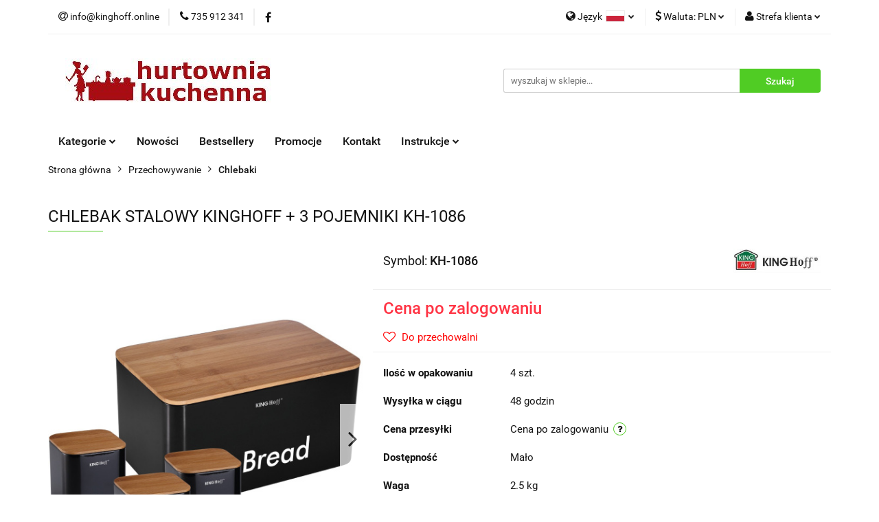

--- FILE ---
content_type: text/html; charset=utf-8
request_url: https://kinghoff.online/CHLEBAK-STALOWY-KINGHOFF-3-POJEMNIKI-KH-1086-p246
body_size: 21739
content:
<!DOCTYPE html>
<html lang="pl" currency="PLN"  class=" ">
	<head>
		<meta http-equiv="Content-Type" content="text/html; charset=UTF-8" />
		<meta name="description" content="CHLEBAK STALOWY KINGHOFF + 3 POJEMNIKI KH-1086 Specyfikacja: Wymiary chlebaka: 35 x 23 x 18,5cm Wymiary pojemników: 11,5 x 11,5 x 12,3cm    Informacje dodatkowe: Chlebak ze stali węglowej pokrytej emalią w kolorze czarnym Pojemniki i chlebak pokryte od we">
		<meta name="keywords" content="Kinghoff,Klausberg, Kassel, Dropshipping, akcesoria kuchenne,garnki,sztućce,patelnie,patelnie Kinghoff,czajnik,czajniki Kinghoff">
					<meta name="generator" content="Sky-Shop">
						<meta name="author" content="Kinghoff - działa na oprogramowaniu sklepów internetowych Sky-Shop.pl">
		<meta name="viewport" content="width=device-width, initial-scale=1.0">
		<meta name="skin_id" content="universal">
		<meta property="og:title" content="Kinghoff.online &gt; CHLEBAK STALOWY KINGHOFF + 3 POJEMNIKI KH-1086">
		<meta property="og:description" content="CHLEBAK STALOWY KINGHOFF + 3 POJEMNIKI KH-1086 Specyfikacja: Wymiary chlebaka: 35 x 23 x 18,5cm Wymiary pojemników: 11,5 x 11,5 x 12,3cm    Informacje dodatkowe: Chlebak ze stali węglowej pokrytej emalią w kolorze czarnym Pojemniki i chlebak pokryte od we">
					<meta property="og:image" content="https://kinghoff.online/images/kinghoff/0-1000/CHLEBAK-STALOWY-KINGHOFF-3-POJEMNIKI-KH-1086_%5B431%5D_568.jpg">
			<meta property="og:image:type" content="image/jpeg">
			<meta property="og:image:width" content="568">
			<meta property="og:image:height" content="449">
			<link rel="image_src" href="https://kinghoff.online/images/kinghoff/0-1000/CHLEBAK-STALOWY-KINGHOFF-3-POJEMNIKI-KH-1086_%5B431%5D_568.jpg">
							<link rel="shortcut icon" href="/upload/kinghoff/favicon.png">
									<link rel="next" href="https://kinghoff.online/CHLEBAK-STALOWY-KINGHOFF-3-POJEMNIKI-KH-1086-p246/pa/2#scr">
							<link rel="canonical" href="https://kinghoff.online/CHLEBAK-STALOWY-KINGHOFF-3-POJEMNIKI-KH-1086-p246">
						<title>Kinghoff.online &gt; CHLEBAK STALOWY KINGHOFF + 3 POJEMNIKI KH-1086</title>
		

				



<!-- edrone -->












		<script type="text/javascript">

			function imageLoaded(element, target = "prev") {
				let siblingElement;
				if (target === "prev") {
					siblingElement = element.previousElementSibling;
				} else if (target === "link") {
					siblingElement = element.parentElement.previousElementSibling;
				}
				if (siblingElement && (siblingElement.classList.contains("fa") || siblingElement.classList.contains("icon-refresh"))) {
					siblingElement.style.display = "none";
				}
			}
			</script>

        
		<link rel="stylesheet" href="/view/new/userContent/kinghoff/style.css?v=544">
		<meta name="google-site-verification" content="ev-r2B0paRPAnHDRGEjee4uVCnLqIphfNSNFQKRjxX0">
<script>
    dlApi = {
        cmd: []
    };
</script>
<script src="https://lib.onet.pl/s.csr/build/dlApi/minit.boot.min.js" async></script>
		
		<script src="/view/new/scheme/public/_common/js/libs/promise/promise.min.js"></script>
		<script src="/view/new/scheme/public/_common/js/libs/jquery/jquery.min.js"></script>
		<script src="/view/new/scheme/public/_common/js/libs/angularjs/angularjs.min.js"></script>
	</head>
	<body 		  data-coupon-codes-active="1"
		  data-free-delivery-info-active="0"
		  data-generate-pdf-config="PRODUCT_AND_CART"
		  data-hide-price="1"
		  data-is-user-logged-id="0"
		  data-loyalty-points-active="0"
		  data-cart-simple-info-quantity="0"
		  data-cart-simple-info-price="0,00 zł"
		  data-base="PLN"
		  data-used="PLN|zł"
		  data-rates="'PLN':1,'EUR':4.2483"
		  data-decimal-hide="0"
		  data-decimal=","
		  data-thousand=" "
		   data-js-hash="ba353f7125"		  		  		  class="		  		  		  		  "
		  		  		  		  		  data-hurt-price-type="netto_brutto"
		  data-hurt-price-text="Cena po zalogowaniu"
		  hide-prices-for-not-logged-in="1"		  data-tax="23"
	>
		
		
		


<div id="aria-live" role="alert" aria-live="assertive" class="sr-only">&nbsp;</div>
<main class="skyshop-container" data-ng-app="SkyShopModule">
		

<div data-ng-controller="CartCtrl" data-ng-init="init({type: 'QUICK_CART', turnOffSales: 0})">
		
<md-sidenav ng-cloak md-component-id="mobile-cart" class="md-sidenav-right position-fixed" sidenav-swipe>
    <md-content layout-padding="">
        <div class="dropdown dropdown-quick-cart">
            
  <ul data-ng-if="data.cartSelected || data.hidePrice" class="quick-cart-products-wrapper products">
    <li data-ng-if="!data.cartSelected.items.length" class="quick-cart-empty-wrapper">
      <div class="quick-cart-empty-title">
        Koszyk jest pusty
      </div>
    </li>
    <li data-ng-if="data.cartSelected.items.length && item.type !== 'GRATIS_PRODUCT'" class="quick-cart-products__item" data-nosnippet data-ng-repeat="item in data.cartSelected.items track by item.id">
      <div class="container-fluid">
        <div class="row product">
          <div>
            <button data-ng-click="openProductPage(item.product)" data-ng-disabled="isApiPending">
              <img class="product-image"
                   data-ng-srcset="[{[item.product.photo.url]}] 125w"
                   sizes="(max-width: 1200px) 125px, 125px"
                   data-ng-src="[{[item.product.photo.url]}]"
                   alt="[{[item.product.name]}]"/>
            </button>
          </div>
          <div>
            <button data-ng-click="openProductPage(item.product)" data-ng-disabled="isApiPending">
              <span class="product-name" data-ng-bind="item.product.name"></span>
            </button>
            <span class="product-total">
            <span data-ng-bind="item.quantity"></span> x <span data-ng-bind-html="item.unitPriceSummary | priceFormat:'netto_brutto'"></span>
          </span>
          </div>
          <div>
            <i class="close-shape"
               is-disabled="isApiPending"
               remove-list-item
               parent-selector-to-remove="'li'"
               collapse-animation="true"
               click="deleteCartItem(item.id)"></i>
          </div>
        </div>
      </div>
    </li>
  </ul>
  <div data-ng-if="data.cartSelected || data.hidePrice" class="quick-cart-products-actions">
    <div class="quick-cart-products-actions__summary">
      <div data-ng-if="cartFinalDiscountByFreeDelivery() || (data.cartFreeDelivery && data.cartFreeDelivery.status !== data.cartFreeDeliveryStatuses.NOT_AVAILABLE)" class="quick-cart-products-actions__summary-delivery">
        <div data-ng-if="!cartFinalDiscountByFreeDelivery()  && data.cartFreeDelivery.missingAmount > 0" class="summary-element cart-is-free-shipment">
          <span>Do bezpłatnej dostawy brakuje</span>
          <span data-ng-bind-html="data.cartFreeDelivery | priceFormat: 'brutto'">-,--</span>
        </div>
        <div data-ng-if="cartFinalDiscountByFreeDelivery() || data.cartFreeDelivery.missingAmount <= 0" class="summary-element free-shipment-wrapper">
          <i class="fa fa-truck"></i>
          <span class="value-upper free-shipment-info">Darmowa dostawa!</span>
        </div>
        <div>
        </div>
      </div>

      <div class="quick-cart-products-actions__summary-total-price">
        <span>Suma Netto</span>
        <span data-ng-if="!data.hidePrice" class="value" data-ng-bind-html="data.cartSelected.priceSummary | priceFormat:'netto_brutto':true">0,00 zł</span>
        <span data-ng-if="data.hidePrice" class="hide-price-text">Cena po zalogowaniu</span>
      </div>
            <div class="quick-cart-products-actions__summary-discount-info" data-ng-if="data.cartSelected.priceSummary.final.gross != data.cartSelected.priceSummary.base.gross">
        <small>Cena uwzględnia rabaty</small>
      </div>
    </div>
    <button data-ng-disabled="isApiPending" type="button" class="btn btn-primary btn-block" data-ng-click="goToCart()">
      Realizuj zamówienie
    </button>
  </div>
  <!--googleon: all-->
        </div>
    </md-content>
</md-sidenav>		<header id="header" class="mod-header-2 ">
				
<section class="mobile-search">
  <span class="title">Szukaj</span>
  <i class="close-shape"></i>
    <form method="GET" action="/category/#top">
      <div class="row">
        <div class="mobile-search-input-wrapper clearbox">
          <input class="input-field " type="text" name="q" product-per-page="4" value="" placeholder="wyszukaj w sklepie..." autocomplete="off"  />
          <i class="clearbox_button"></i>
                  </div>
        <div class="mobile-search-btn-wrapper">
          <input type="submit" value="Szukaj" class="btn btn-primary btn-block">
        </div>
      </div>
          </form>
</section>
		<div class="header_inner_wrapper">
			
			<section class="top_bar">
				<div class="sky-container">
					<div class="top_bar_inner_wrapper">
						<div class="top_bar_item left">
							
<div class="top_bar_item_list_wrapper">
  <ul class="top_bar_item_list">
        <li data-type="email" class="top_bar_item_list_item hidden-on-mobile" id="top_bar_item_list_item_email">
                  <a href="mailto:info@kinghoff.online">
            <div class="top_bar_item_list_item_icon" id="top_bar_item_list_item_email_icon">
              <span class="helper-icon">
                <i class="fa fa-at"></i>
              </span>
            </div>
            <span class="helper-text">
              info@kinghoff.online
            </span>
          </a>
                  </li>
              <li data-type="phone" class="top_bar_item_list_item hidden-on-mobile" id="top_bar_item_list_item_phone">
                      <a href="tel:735 912 341">
              <div class="top_bar_item_list_item_icon" id="top_bar_item_list_item_phone_icon">
                <span class="helper-icon">
                  <i class="fa fa-phone"></i>
                </span>
              </div>
              <span class="helper-text">
                735 912 341
              </span>
            </a>
                </li>
                      <li data-type="social-sm_facebook" class="top_bar_item_list_item top_bar_item_list_item_social_media hidden-on-mobile" ng-non-bindable>
            <a href="https://www.facebook.com/bergnershop" rel="nofollow" target="_blank">
                <div class="top_bar_item_list_item_social_media">
                                    <span class="top_bar_item_list_item_social_media_icon" id="top_bar_item_list_item_social_media_icon_fb">
                    <i class="fa fa-facebook"></i>
                  </span>
                                  </div>
            </a>
        </li>
                                                                                                                                            <li id="mobile-open-contact" class="top_bar_item_list_item top_bar_item_list_item_contact hidden-on-desktop">
          <a href="#">
            <div class="top_bar_item_list_item_item_social_envelope_icon">
              <span class="helper-icon">
                <i class="fa fa-envelope"></i>
              </span>
              <span class="helper-arrow">
                <i class="fa fa-chevron-down"></i>
              </span>
            </div>
          </a>
      </li>
      </ul>
</div>						</div>
						<div class="top_bar_item right">
							
<div class="top_bar_item_list_wrapper">
    <ul class="top_bar_item_list">
                    <li class="top_bar_item_list_item language">
                <div class="top_bar_item_list_item_language_icon">
                    <span class="helper-icon">
                        <i class="fa fa-globe"></i>
                    </span>
                    <span class="helper-text">
                        Język
                    </span> 
                    <img src="/view/new/img/ico_lang/pl.png" class="icon-language-flag" alt="">
                    <span class="helper-arrow">
                        <i class="fa fa-chevron-down"></i>
                    </span>
                </div>
                <div class="dropdown">
                    <ul>
                                                                                    <li class="">
                                    <a href="/CHLEBAK-STALOWY-KINGHOFF-3-POJEMNIKI-KH-1086-p246/s_lang/pl">Polski <img src="/view/new/img/ico_lang/pl.png" class="icon-language-flag small" alt="Polski"></a>
                                </li>
                                                                                                                <li class="">
                                    <a href="/CHLEBAK-STALOWY-KINGHOFF-3-POJEMNIKI-KH-1086-p246/s_lang/en">English <img src="/view/new/img/ico_lang/en.png" class="icon-language-flag small" alt="English"></a>
                                </li>
                                                                        </ul>
                </div>
            </li>
                            <li class="top_bar_item_list_item currency">
                <div class="top_bar_item_list_item_currency_icon">
                    <span class="helper-icon">
                        <i class="fa fa-usd"></i>
                    </span>
                    <span class="helper-text">
                        Waluta: <span data-select-currency-name>PLN</span>
                    </span> 
                    <span class="helper-arrow">
                        <i class="fa fa-chevron-down"></i>
                    </span>
                </div>
                <div class="dropdown">
                    <ul>
                                                    <li class="active" data-select-currency-active>
                                <a href="#" data-select-currency="PLN|zł">PLN</a>
                            </li>
                                                    <li class="" data-select-currency-active>
                                <a href="#" data-select-currency="EUR|€">EUR</a>
                            </li>
                                            </ul>
                </div>
            </li>
                <li class="top_bar_item_list_item user-menu">
            
  <div class="header_top_bar_social_user_icon">
    <span class="helper-icon">
      <i class="fa fa-user"></i>
    </span>
          <span class="hidden-on-mobile">
        Strefa klienta
      </span>
      <span class="helper-arrow">
        <i class="fa fa-chevron-down"></i>      </span> 
  </div>
  <div class="dropdown">
    <ul>
      <li>
        <a href="/login/">Zaloguj się</a>
      </li>
      <li>
        <a href="/register/">Zarejestruj się</a>
      </li>
            <li>
        <a href="/ticket/add/" rel="nofollow">Dodaj zgłoszenie</a>
      </li>
            <li>
        <a href="#" data-cc="c-settings" rel="nofollow">Zgody cookies</a>
      </li>
          </ul>
  </div>
        </li>
            </ul>
</div>
						</div>
					</div>
				</div>
			</section>
			<section class="header_middle_content">
				<div class="sky-container">
					<div class="header_middle_content_inner_wrapper">
						<a href="/" class="header_middle_content_logo">
							<img src="/upload/kinghoff/logos//LogoHurtowniaKuchenna5%281%29.jpg" data-src-old-browser="" alt=" Kinghoff " />
						</a>
						<ul class="mobile-actions">
							<li id="mobile-open-search">
								<i class="fa fa-search"></i>
							</li>
							<li id="mobile-open-menu">
								<i class="fa fa-bars"></i>
							</li>
						</ul>
						<div class="header_middle_content_searchbox search-box ">
							<form method="GET" action="/category/#top">
								<div class="header_middle_content_searchbox_input_wrapper">
									<input cy-data="headerSearch" class="input-field " type="text" name="q" value="" placeholder="wyszukaj w sklepie..." autocomplete="off"  />
																	</div>
								<div class="header_middle_content_searchbox_button_wrapper">
									<input type="submit" value="Szukaj" class="btn btn-primary btn-block">
																	</div>
							</form>
						</div>
											</div>
				</div>
			</section>
			<section class="menu-wrapper">
				<div class="sky-container">
					<div class="menu smart-menu menu-calculate" data-action="inline">
						<ul class="header_bottom_content_list">
							
    <li class="header_bottom_content_list_item full-width ">
              <a class="header_bottom_content_list_item_anchor">
              Kategorie
        <span class="helper-arrow">
          <i class="fa fa-chevron-down"></i>
        </span>
      </a>
      <div class="dropdown">
        <div class="row">
                                    <div class="col-xs-12 col-sm-4 col-md-3">
                <div class="cat-title more">
                  <a href="/Garnki-c2">Garnki</a>
                </div>
                                  <ul class="header_bottom_content_list_dropdown">
                                          <li class="header_bottom_content_list_dropdown_item">
                        <a href="/Zestawy-garnkow-c8">Zestawy garnków</a>
                      </li>
                                          <li class="header_bottom_content_list_dropdown_item">
                        <a href="/Garnki-pojedyncze-c7">Garnki pojedyńcze</a>
                      </li>
                                          <li class="header_bottom_content_list_dropdown_item">
                        <a href="/Garnki-na-pare-c6">Garnki na parę</a>
                      </li>
                                          <li class="header_bottom_content_list_dropdown_item">
                        <a href="/Garnki-gastronomiczne-c131">Garnki gastronomiczne</a>
                      </li>
                                          <li class="header_bottom_content_list_dropdown_item">
                        <a href="/Szybkowary-c15">Szybkowary</a>
                      </li>
                                          <li class="header_bottom_content_list_dropdown_item">
                        <a href="/Sokowniki-c10">Sokowniki</a>
                      </li>
                                          <li class="header_bottom_content_list_dropdown_item">
                        <a href="/Brytfanny-c22">Brytfanny</a>
                      </li>
                                          <li class="header_bottom_content_list_dropdown_item">
                        <a href="/Garnki-do-mleka-c24">Garnki do mleka</a>
                      </li>
                                          <li class="header_bottom_content_list_dropdown_item">
                        <a href="/Szynkowary-c71">Szynkowary</a>
                      </li>
                                          <li class="header_bottom_content_list_dropdown_item">
                        <a href="/Pokrywki-c100">Pokrywki</a>
                      </li>
                                          <li class="header_bottom_content_list_dropdown_item">
                        <a href="/Kociolki-zeliwne-c121">Kociołki żeliwne</a>
                      </li>
                                          <li class="header_bottom_content_list_dropdown_item">
                        <a href="/Linie-naczyn-c108">Linie naczyń</a>
                      </li>
                                      </ul>
                              </div>
                          <div class="col-xs-12 col-sm-4 col-md-3">
                <div class="cat-title more">
                  <a href="/Noze-i-akcesoria-c26">Noże i akcesoria</a>
                </div>
                                  <ul class="header_bottom_content_list_dropdown">
                                          <li class="header_bottom_content_list_dropdown_item">
                        <a href="/Zestawy-nozy-c27">Zestawy noży</a>
                      </li>
                                          <li class="header_bottom_content_list_dropdown_item">
                        <a href="/Noze-pojedyncze-c29">Noże pojedyńcze</a>
                      </li>
                                          <li class="header_bottom_content_list_dropdown_item">
                        <a href="/Stojaki-do-nozy-c30">Stojaki do noży</a>
                      </li>
                                          <li class="header_bottom_content_list_dropdown_item">
                        <a href="/Ostrzalki-c31">Ostrzałki</a>
                      </li>
                                      </ul>
                              </div>
                          <div class="col-xs-12 col-sm-4 col-md-3">
                <div class="cat-title more">
                  <a href="/Patelnie-i-woki-c16">Patelnie i woki</a>
                </div>
                                  <ul class="header_bottom_content_list_dropdown">
                                          <li class="header_bottom_content_list_dropdown_item">
                        <a href="/Patelnie-uniwersalne-c19">Patelnie uniwersalne</a>
                      </li>
                                          <li class="header_bottom_content_list_dropdown_item">
                        <a href="/Patelnie-grillowe-c17">Patelnie grillowe</a>
                      </li>
                                          <li class="header_bottom_content_list_dropdown_item">
                        <a href="/Patelnie-zeliwne-c18">Patelnie żeliwne</a>
                      </li>
                                          <li class="header_bottom_content_list_dropdown_item">
                        <a href="/Patelnie-do-nalesnikow-c20">Patelnie do naleśników</a>
                      </li>
                                          <li class="header_bottom_content_list_dropdown_item">
                        <a href="/Woki-c21">Woki</a>
                      </li>
                                          <li class="header_bottom_content_list_dropdown_item">
                        <a href="/Zestawy-patelni-c25">Zestawy patelni</a>
                      </li>
                                          <li class="header_bottom_content_list_dropdown_item">
                        <a href="/Patelnie-do-jajek-c124">Patelnie do jajek</a>
                      </li>
                                      </ul>
                              </div>
                          <div class="col-xs-12 col-sm-4 col-md-3">
                <div class="cat-title more">
                  <a href="/Czajniki-c32">Czajniki</a>
                </div>
                                  <ul class="header_bottom_content_list_dropdown">
                                          <li class="header_bottom_content_list_dropdown_item">
                        <a href="/Czajniki-tradycyjne-c33">Czajniki tradycyjne</a>
                      </li>
                                          <li class="header_bottom_content_list_dropdown_item">
                        <a href="/Czajniki-elektryczne-c34">Czajniki elektryczne</a>
                      </li>
                                      </ul>
                              </div>
                          <div class="col-xs-12 col-sm-4 col-md-3">
                <div class="cat-title more">
                  <a href="/Przechowywanie-c35">Przechowywanie</a>
                </div>
                                  <ul class="header_bottom_content_list_dropdown">
                                          <li class="header_bottom_content_list_dropdown_item">
                        <a href="/Chlebaki-c36">Chlebaki</a>
                      </li>
                                          <li class="header_bottom_content_list_dropdown_item">
                        <a href="/Pojemniki-kuchenne-c37">Pojemniki kuchenne</a>
                      </li>
                                          <li class="header_bottom_content_list_dropdown_item">
                        <a href="/Cukiernice-c38">Cukiernice</a>
                      </li>
                                          <li class="header_bottom_content_list_dropdown_item">
                        <a href="/Maselniczki-c39">Maselniczki</a>
                      </li>
                                          <li class="header_bottom_content_list_dropdown_item">
                        <a href="/Wklady-do-szuflad-c40">Wkłady do szuflad</a>
                      </li>
                                          <li class="header_bottom_content_list_dropdown_item">
                        <a href="/Przyprawniki-c73">Przyprawniki</a>
                      </li>
                                          <li class="header_bottom_content_list_dropdown_item">
                        <a href="/Suszarki-do-naczyn-c79">Suszarki do naczyń</a>
                      </li>
                                          <li class="header_bottom_content_list_dropdown_item">
                        <a href="/Polki-c117">Półki</a>
                      </li>
                                      </ul>
                              </div>
                          <div class="col-xs-12 col-sm-4 col-md-3">
                <div class="cat-title more">
                  <a href="/Jadalnia-c41">Jadalnia</a>
                </div>
                                  <ul class="header_bottom_content_list_dropdown">
                                          <li class="header_bottom_content_list_dropdown_item">
                        <a href="/Komplety-sztuccow-c42">Komplety sztućców</a>
                      </li>
                                          <li class="header_bottom_content_list_dropdown_item">
                        <a href="/Sztucce-pojedyncze-c43">Sztućce pojedyńcze</a>
                      </li>
                                          <li class="header_bottom_content_list_dropdown_item">
                        <a href="/Podgrzewacze-do-potraw-c44">Podgrzewacze do potraw</a>
                      </li>
                                          <li class="header_bottom_content_list_dropdown_item">
                        <a href="/Cukiernice-i-mleczniki-c45">Cukiernice i mleczniki</a>
                      </li>
                                          <li class="header_bottom_content_list_dropdown_item">
                        <a href="/Patery-polmiski-c51">Patery półmiski</a>
                      </li>
                                          <li class="header_bottom_content_list_dropdown_item">
                        <a href="/Kubki-i-szklanki-c81">Kubki i szklanki</a>
                      </li>
                                          <li class="header_bottom_content_list_dropdown_item">
                        <a href="/Serwetniki-c93">Serwetniki</a>
                      </li>
                                          <li class="header_bottom_content_list_dropdown_item">
                        <a href="/Zestawy-do-przypraw-c97">Zestawy do przypraw</a>
                      </li>
                                          <li class="header_bottom_content_list_dropdown_item">
                        <a href="/Zestawy-do-fondue-c99">Zestawy do fondue</a>
                      </li>
                                          <li class="header_bottom_content_list_dropdown_item">
                        <a href="/Komplety-obiadowe-c128">Komplety obiadowe</a>
                      </li>
                                      </ul>
                              </div>
                          <div class="col-xs-12 col-sm-4 col-md-3">
                <div class="cat-title more">
                  <a href="/Kubki-i-termosy-c46">Kubki i termosy</a>
                </div>
                                  <ul class="header_bottom_content_list_dropdown">
                                          <li class="header_bottom_content_list_dropdown_item">
                        <a href="/Kubki-termiczne-c47">Kubki termiczne</a>
                      </li>
                                          <li class="header_bottom_content_list_dropdown_item">
                        <a href="/Termosy-turystyczne-c48">Termosy turystyczne</a>
                      </li>
                                          <li class="header_bottom_content_list_dropdown_item">
                        <a href="/Termosy-obiadowe-c49">Termosy obiadowe</a>
                      </li>
                                          <li class="header_bottom_content_list_dropdown_item">
                        <a href="/Termosy-konferencyjne-c50">Termosy konferencyjne</a>
                      </li>
                                          <li class="header_bottom_content_list_dropdown_item">
                        <a href="/Butelki-i-bidony-c120">Butelki i bidony</a>
                      </li>
                                      </ul>
                              </div>
                          <div class="col-xs-12 col-sm-4 col-md-3">
                <div class="cat-title more">
                  <a href="/Zaparzacze-i-kawiarki-c52">Zaparzacze i kawiarki</a>
                </div>
                                  <ul class="header_bottom_content_list_dropdown">
                                          <li class="header_bottom_content_list_dropdown_item">
                        <a href="/Kawiarki-c53">Kawiarki</a>
                      </li>
                                          <li class="header_bottom_content_list_dropdown_item">
                        <a href="/Zaparzacze-do-herbaty-c54">Zaparzacze do herbaty</a>
                      </li>
                                          <li class="header_bottom_content_list_dropdown_item">
                        <a href="/Dzbanki-c115">Dzbanki</a>
                      </li>
                                      </ul>
                              </div>
                          <div class="col-xs-12 col-sm-4 col-md-3">
                <div class="cat-title more">
                  <a href="/Akcesoria-kuchenne-c55">Akcesoria kuchenne</a>
                </div>
                                  <ul class="header_bottom_content_list_dropdown">
                                          <li class="header_bottom_content_list_dropdown_item">
                        <a href="/Przybory-kuchenne-c68">Przybory kuchenne</a>
                      </li>
                                          <li class="header_bottom_content_list_dropdown_item">
                        <a href="/Mlynki-c56">Młynki</a>
                      </li>
                                          <li class="header_bottom_content_list_dropdown_item">
                        <a href="/Mozdzierze-c57">Moździerze</a>
                      </li>
                                          <li class="header_bottom_content_list_dropdown_item">
                        <a href="/Praski-i-wyciskacze-c58">Praski i wyciskacze</a>
                      </li>
                                          <li class="header_bottom_content_list_dropdown_item">
                        <a href="/Wyciskarki-do-owocow-c59">Wyciskarki do owoców</a>
                      </li>
                                          <li class="header_bottom_content_list_dropdown_item">
                        <a href="/Deski-kuchenne-c60">Deski kuchenne</a>
                      </li>
                                          <li class="header_bottom_content_list_dropdown_item">
                        <a href="/Akcesoria-silikonowe-c61">Akcesoria silikonowe</a>
                      </li>
                                          <li class="header_bottom_content_list_dropdown_item">
                        <a href="/Maszynki-do-makaronu-c62">Maszynki do makaronu</a>
                      </li>
                                          <li class="header_bottom_content_list_dropdown_item">
                        <a href="/Nadziewarki-i-maszynki-do-miesa-c63">Nadziewarki i maszynki do mięsa</a>
                      </li>
                                          <li class="header_bottom_content_list_dropdown_item">
                        <a href="/Blachy-i-formy-do-pieczenia-c64">Blachy i formy do pieczenia</a>
                      </li>
                                          <li class="header_bottom_content_list_dropdown_item">
                        <a href="/Wagi-kuchenne-c65">Wagi kuchenne</a>
                      </li>
                                          <li class="header_bottom_content_list_dropdown_item">
                        <a href="/Tarki-i-szatkownice-c66">Tarki i szatkownice</a>
                      </li>
                                          <li class="header_bottom_content_list_dropdown_item">
                        <a href="/Adaptery-indukcyjne-c67">Adaptery indukcyjne</a>
                      </li>
                                          <li class="header_bottom_content_list_dropdown_item">
                        <a href="/Akcesoria-barmanskie-c69">Akcesoria barmańskie</a>
                      </li>
                                          <li class="header_bottom_content_list_dropdown_item">
                        <a href="/Akcesoria-cukiernicze-c94">Akcesoria cukiernicze</a>
                      </li>
                                          <li class="header_bottom_content_list_dropdown_item">
                        <a href="/Akcesoria-grillowe-c70">Akcesoria grillowe</a>
                      </li>
                                          <li class="header_bottom_content_list_dropdown_item">
                        <a href="/Fartuchy-kuchenne-c118">Fartuchy kuchenne</a>
                      </li>
                                          <li class="header_bottom_content_list_dropdown_item">
                        <a href="/Nawilzacze-powietrza-c77">Nawilżacze powietrza</a>
                      </li>
                                          <li class="header_bottom_content_list_dropdown_item">
                        <a href="/Wentylatory-c80">Wentylatory</a>
                      </li>
                                          <li class="header_bottom_content_list_dropdown_item">
                        <a href="/Kosze-na-smieci-c72">Kosze na śmieci</a>
                      </li>
                                          <li class="header_bottom_content_list_dropdown_item">
                        <a href="/Lampy-owadobojcze-c78">Lampy owadobójcze</a>
                      </li>
                                          <li class="header_bottom_content_list_dropdown_item">
                        <a href="/Akcesoria-kominkowe-c82">Akcesoria kominkowe</a>
                      </li>
                                          <li class="header_bottom_content_list_dropdown_item">
                        <a href="/Grille-i-opiekacze-c83">Grille i opiekacze</a>
                      </li>
                                          <li class="header_bottom_content_list_dropdown_item">
                        <a href="/Tostery-c84">Tostery</a>
                      </li>
                                          <li class="header_bottom_content_list_dropdown_item">
                        <a href="/Blendery-c85">Blendery</a>
                      </li>
                                          <li class="header_bottom_content_list_dropdown_item">
                        <a href="/Zegary-c90">Zegary</a>
                      </li>
                                          <li class="header_bottom_content_list_dropdown_item">
                        <a href="/Frytownice-c92">Frytownice</a>
                      </li>
                                          <li class="header_bottom_content_list_dropdown_item">
                        <a href="/Sokowirowki-c95">Sokowirówki</a>
                      </li>
                                          <li class="header_bottom_content_list_dropdown_item">
                        <a href="/Miksery-c96">Miksery</a>
                      </li>
                                          <li class="header_bottom_content_list_dropdown_item">
                        <a href="/Wagi-lazienkowe-c98">Wagi łazienkowe</a>
                      </li>
                                          <li class="header_bottom_content_list_dropdown_item">
                        <a href="/Parowary-c102">Parowary</a>
                      </li>
                                          <li class="header_bottom_content_list_dropdown_item">
                        <a href="/Ryzowary-c104">Ryżowary</a>
                      </li>
                                          <li class="header_bottom_content_list_dropdown_item">
                        <a href="/Suszarki-elektryczne-c107">Suszarki elektryczne</a>
                      </li>
                                          <li class="header_bottom_content_list_dropdown_item">
                        <a href="/Ekspresy-do-kawy-c119">Ekspresy do kawy</a>
                      </li>
                                          <li class="header_bottom_content_list_dropdown_item">
                        <a href="/Saturatory-do-wody-gazowanej-c123">Saturatory do wody gazowanej</a>
                      </li>
                                          <li class="header_bottom_content_list_dropdown_item">
                        <a href="/Kostkarki-do-lodu-c129">Kostkarki do lodu</a>
                      </li>
                                          <li class="header_bottom_content_list_dropdown_item">
                        <a href="/Dyspensery-do-wody-c130">Dyspensery do wody</a>
                      </li>
                                      </ul>
                              </div>
                          <div class="col-xs-12 col-sm-4 col-md-3">
                <div class="cat-title more">
                  <a href="/Drobne-AGD-c125">Drobne AGD</a>
                </div>
                                  <ul class="header_bottom_content_list_dropdown">
                                          <li class="header_bottom_content_list_dropdown_item">
                        <a href="/Golarki-do-ubran-c126">Golarki do ubrań</a>
                      </li>
                                          <li class="header_bottom_content_list_dropdown_item">
                        <a href="/Parownice-do-prasowania-c127">Parownice do prasowania</a>
                      </li>
                                      </ul>
                              </div>
                          <div class="col-xs-12 col-sm-4 col-md-3">
                <div class="cat-title ">
                  <a href="/Akcesoria-lazienkowe-c103">Akcesoria łazienkowe</a>
                </div>
                              </div>
                          <div class="col-xs-12 col-sm-4 col-md-3">
                <div class="cat-title ">
                  <a href="/Ogrod-c106">Ogród</a>
                </div>
                              </div>
                          <div class="col-xs-12 col-sm-4 col-md-3">
                <div class="cat-title ">
                  <a href="/Polki-c116">Półki</a>
                </div>
                              </div>
                              </div>
      </div>
    </li>
        
          <li class="header_bottom_content_list_dropdown_item">
      <a class="header_bottom_content_list_item_anchor" href="/category/c/new" >
        Nowości
      </a>
    </li>
  
          <li class="header_bottom_content_list_dropdown_item">
      <a class="header_bottom_content_list_item_anchor" href="/category/c/bestseller" >
        Bestsellery
      </a>
    </li>
  
          <li class="header_bottom_content_list_dropdown_item">
      <a class="header_bottom_content_list_item_anchor" href="/category/c/promotion" >
        Promocje
      </a>
    </li>
  
        <li class="header_bottom_content_list_dropdown_item">
      <a class="header_bottom_content_list_item_anchor" href="/news/n/151/Kontakt">
        Kontakt
      </a>
    </li>
    
      <li class="header_bottom_content_list_item single-category ">
              <a class="header_bottom_content_list_item_anchor" href="#">
              Instrukcje
        <span class="helper-arrow">
          <i class="fa fa-chevron-down"></i>
        </span>
      </a>
      <div class="dropdown">
        <div class="row">
          <div class="col-xs-12">
            <ul>
                              <li>
                                      <a href="https://kinghoff.online/upload/kinghoff/sliders/Instrukcje/Garnki-ze-stali-nierdzewnej.pdf" target="_blank">Garnki stalowe</a>
                                  </li>
                              <li>
                                      <a href="https://kinghoff.online/upload/kinghoff/sliders/Instrukcje/Kawiarki-cisnieniowe.pdf" target="_blank">Kawiarki ciśnieniowe</a>
                                  </li>
                              <li>
                                      <a href="https://kinghoff.online/upload/kinghoff/sliders/Instrukcje/Czajniki.pdf" target="_blank">Czajniki</a>
                                  </li>
                              <li>
                                      <a href="https://kinghoff.online/upload/kinghoff/sliders/Instrukcje/Naczynia-zeliwne.pdf" target="_blank">Naczynia żeliwne</a>
                                  </li>
                              <li>
                                      <a href="https://kinghoff.online/upload/kinghoff/sliders/Instrukcje/Szybkowary.pdf" target="_blank">Szybkowary</a>
                                  </li>
                              <li>
                                      <a href="https://kinghoff.online/upload/kinghoff/sliders/Instrukcje/Noze-i-sztucce.pdf" target="_blank">Noże i sztućce</a>
                                  </li>
                              <li>
                                      <a href="https://kinghoff.online/upload/kinghoff/sliders/Instrukcje/Garnki-do-mleka.pdf" target="_blank">Garnki do mleka</a>
                                  </li>
                          </ul>
          </div>
        </div>
      </div>
    </li>
      
							<li class="hamburger ">
								<a href="#">
									<i class="fa fa-bars"></i>
								</a>
								<div class="dropdown">
									<div class="row">
										<div class="col-xs-12 smart-menu">
											<ul class="hambureger-elements"></ul>
										</div>
									</div>
								</div>
							</li>
						</ul>
					</div>
				</div>
			</section>
			<section id="sticky-header" data-sticky="no">
				<div class="sky-container">
					
<div class="sticky-header__wrapper">
    <a href="/" class="sticky-header_content__logo">
        <img src="/upload/kinghoff/logos//LogoHurtowniaKuchenna5%281%29.jpg" data-src-old-browser="" alt=" Kinghoff " />
    </a>
    <section class="sticky-header_content__menu smart-menu" data-action="inline">
         <ul class="sticky-header_content__menu_list">
            
    <li class="header_bottom_content_list_item full-width ">
              <a class="header_bottom_content_list_item_anchor">
              Kategorie
        <span class="helper-arrow">
          <i class="fa fa-chevron-down"></i>
        </span>
      </a>
      <div class="dropdown">
        <div class="row">
                                    <div class="col-xs-12 col-sm-4 col-md-3">
                <div class="cat-title more">
                  <a href="/Garnki-c2">Garnki</a>
                </div>
                                  <ul class="header_bottom_content_list_dropdown">
                                          <li class="header_bottom_content_list_dropdown_item">
                        <a href="/Zestawy-garnkow-c8">Zestawy garnków</a>
                      </li>
                                          <li class="header_bottom_content_list_dropdown_item">
                        <a href="/Garnki-pojedyncze-c7">Garnki pojedyńcze</a>
                      </li>
                                          <li class="header_bottom_content_list_dropdown_item">
                        <a href="/Garnki-na-pare-c6">Garnki na parę</a>
                      </li>
                                          <li class="header_bottom_content_list_dropdown_item">
                        <a href="/Garnki-gastronomiczne-c131">Garnki gastronomiczne</a>
                      </li>
                                          <li class="header_bottom_content_list_dropdown_item">
                        <a href="/Szybkowary-c15">Szybkowary</a>
                      </li>
                                          <li class="header_bottom_content_list_dropdown_item">
                        <a href="/Sokowniki-c10">Sokowniki</a>
                      </li>
                                          <li class="header_bottom_content_list_dropdown_item">
                        <a href="/Brytfanny-c22">Brytfanny</a>
                      </li>
                                          <li class="header_bottom_content_list_dropdown_item">
                        <a href="/Garnki-do-mleka-c24">Garnki do mleka</a>
                      </li>
                                          <li class="header_bottom_content_list_dropdown_item">
                        <a href="/Szynkowary-c71">Szynkowary</a>
                      </li>
                                          <li class="header_bottom_content_list_dropdown_item">
                        <a href="/Pokrywki-c100">Pokrywki</a>
                      </li>
                                          <li class="header_bottom_content_list_dropdown_item">
                        <a href="/Kociolki-zeliwne-c121">Kociołki żeliwne</a>
                      </li>
                                          <li class="header_bottom_content_list_dropdown_item">
                        <a href="/Linie-naczyn-c108">Linie naczyń</a>
                      </li>
                                      </ul>
                              </div>
                          <div class="col-xs-12 col-sm-4 col-md-3">
                <div class="cat-title more">
                  <a href="/Noze-i-akcesoria-c26">Noże i akcesoria</a>
                </div>
                                  <ul class="header_bottom_content_list_dropdown">
                                          <li class="header_bottom_content_list_dropdown_item">
                        <a href="/Zestawy-nozy-c27">Zestawy noży</a>
                      </li>
                                          <li class="header_bottom_content_list_dropdown_item">
                        <a href="/Noze-pojedyncze-c29">Noże pojedyńcze</a>
                      </li>
                                          <li class="header_bottom_content_list_dropdown_item">
                        <a href="/Stojaki-do-nozy-c30">Stojaki do noży</a>
                      </li>
                                          <li class="header_bottom_content_list_dropdown_item">
                        <a href="/Ostrzalki-c31">Ostrzałki</a>
                      </li>
                                      </ul>
                              </div>
                          <div class="col-xs-12 col-sm-4 col-md-3">
                <div class="cat-title more">
                  <a href="/Patelnie-i-woki-c16">Patelnie i woki</a>
                </div>
                                  <ul class="header_bottom_content_list_dropdown">
                                          <li class="header_bottom_content_list_dropdown_item">
                        <a href="/Patelnie-uniwersalne-c19">Patelnie uniwersalne</a>
                      </li>
                                          <li class="header_bottom_content_list_dropdown_item">
                        <a href="/Patelnie-grillowe-c17">Patelnie grillowe</a>
                      </li>
                                          <li class="header_bottom_content_list_dropdown_item">
                        <a href="/Patelnie-zeliwne-c18">Patelnie żeliwne</a>
                      </li>
                                          <li class="header_bottom_content_list_dropdown_item">
                        <a href="/Patelnie-do-nalesnikow-c20">Patelnie do naleśników</a>
                      </li>
                                          <li class="header_bottom_content_list_dropdown_item">
                        <a href="/Woki-c21">Woki</a>
                      </li>
                                          <li class="header_bottom_content_list_dropdown_item">
                        <a href="/Zestawy-patelni-c25">Zestawy patelni</a>
                      </li>
                                          <li class="header_bottom_content_list_dropdown_item">
                        <a href="/Patelnie-do-jajek-c124">Patelnie do jajek</a>
                      </li>
                                      </ul>
                              </div>
                          <div class="col-xs-12 col-sm-4 col-md-3">
                <div class="cat-title more">
                  <a href="/Czajniki-c32">Czajniki</a>
                </div>
                                  <ul class="header_bottom_content_list_dropdown">
                                          <li class="header_bottom_content_list_dropdown_item">
                        <a href="/Czajniki-tradycyjne-c33">Czajniki tradycyjne</a>
                      </li>
                                          <li class="header_bottom_content_list_dropdown_item">
                        <a href="/Czajniki-elektryczne-c34">Czajniki elektryczne</a>
                      </li>
                                      </ul>
                              </div>
                          <div class="col-xs-12 col-sm-4 col-md-3">
                <div class="cat-title more">
                  <a href="/Przechowywanie-c35">Przechowywanie</a>
                </div>
                                  <ul class="header_bottom_content_list_dropdown">
                                          <li class="header_bottom_content_list_dropdown_item">
                        <a href="/Chlebaki-c36">Chlebaki</a>
                      </li>
                                          <li class="header_bottom_content_list_dropdown_item">
                        <a href="/Pojemniki-kuchenne-c37">Pojemniki kuchenne</a>
                      </li>
                                          <li class="header_bottom_content_list_dropdown_item">
                        <a href="/Cukiernice-c38">Cukiernice</a>
                      </li>
                                          <li class="header_bottom_content_list_dropdown_item">
                        <a href="/Maselniczki-c39">Maselniczki</a>
                      </li>
                                          <li class="header_bottom_content_list_dropdown_item">
                        <a href="/Wklady-do-szuflad-c40">Wkłady do szuflad</a>
                      </li>
                                          <li class="header_bottom_content_list_dropdown_item">
                        <a href="/Przyprawniki-c73">Przyprawniki</a>
                      </li>
                                          <li class="header_bottom_content_list_dropdown_item">
                        <a href="/Suszarki-do-naczyn-c79">Suszarki do naczyń</a>
                      </li>
                                          <li class="header_bottom_content_list_dropdown_item">
                        <a href="/Polki-c117">Półki</a>
                      </li>
                                      </ul>
                              </div>
                          <div class="col-xs-12 col-sm-4 col-md-3">
                <div class="cat-title more">
                  <a href="/Jadalnia-c41">Jadalnia</a>
                </div>
                                  <ul class="header_bottom_content_list_dropdown">
                                          <li class="header_bottom_content_list_dropdown_item">
                        <a href="/Komplety-sztuccow-c42">Komplety sztućców</a>
                      </li>
                                          <li class="header_bottom_content_list_dropdown_item">
                        <a href="/Sztucce-pojedyncze-c43">Sztućce pojedyńcze</a>
                      </li>
                                          <li class="header_bottom_content_list_dropdown_item">
                        <a href="/Podgrzewacze-do-potraw-c44">Podgrzewacze do potraw</a>
                      </li>
                                          <li class="header_bottom_content_list_dropdown_item">
                        <a href="/Cukiernice-i-mleczniki-c45">Cukiernice i mleczniki</a>
                      </li>
                                          <li class="header_bottom_content_list_dropdown_item">
                        <a href="/Patery-polmiski-c51">Patery półmiski</a>
                      </li>
                                          <li class="header_bottom_content_list_dropdown_item">
                        <a href="/Kubki-i-szklanki-c81">Kubki i szklanki</a>
                      </li>
                                          <li class="header_bottom_content_list_dropdown_item">
                        <a href="/Serwetniki-c93">Serwetniki</a>
                      </li>
                                          <li class="header_bottom_content_list_dropdown_item">
                        <a href="/Zestawy-do-przypraw-c97">Zestawy do przypraw</a>
                      </li>
                                          <li class="header_bottom_content_list_dropdown_item">
                        <a href="/Zestawy-do-fondue-c99">Zestawy do fondue</a>
                      </li>
                                          <li class="header_bottom_content_list_dropdown_item">
                        <a href="/Komplety-obiadowe-c128">Komplety obiadowe</a>
                      </li>
                                      </ul>
                              </div>
                          <div class="col-xs-12 col-sm-4 col-md-3">
                <div class="cat-title more">
                  <a href="/Kubki-i-termosy-c46">Kubki i termosy</a>
                </div>
                                  <ul class="header_bottom_content_list_dropdown">
                                          <li class="header_bottom_content_list_dropdown_item">
                        <a href="/Kubki-termiczne-c47">Kubki termiczne</a>
                      </li>
                                          <li class="header_bottom_content_list_dropdown_item">
                        <a href="/Termosy-turystyczne-c48">Termosy turystyczne</a>
                      </li>
                                          <li class="header_bottom_content_list_dropdown_item">
                        <a href="/Termosy-obiadowe-c49">Termosy obiadowe</a>
                      </li>
                                          <li class="header_bottom_content_list_dropdown_item">
                        <a href="/Termosy-konferencyjne-c50">Termosy konferencyjne</a>
                      </li>
                                          <li class="header_bottom_content_list_dropdown_item">
                        <a href="/Butelki-i-bidony-c120">Butelki i bidony</a>
                      </li>
                                      </ul>
                              </div>
                          <div class="col-xs-12 col-sm-4 col-md-3">
                <div class="cat-title more">
                  <a href="/Zaparzacze-i-kawiarki-c52">Zaparzacze i kawiarki</a>
                </div>
                                  <ul class="header_bottom_content_list_dropdown">
                                          <li class="header_bottom_content_list_dropdown_item">
                        <a href="/Kawiarki-c53">Kawiarki</a>
                      </li>
                                          <li class="header_bottom_content_list_dropdown_item">
                        <a href="/Zaparzacze-do-herbaty-c54">Zaparzacze do herbaty</a>
                      </li>
                                          <li class="header_bottom_content_list_dropdown_item">
                        <a href="/Dzbanki-c115">Dzbanki</a>
                      </li>
                                      </ul>
                              </div>
                          <div class="col-xs-12 col-sm-4 col-md-3">
                <div class="cat-title more">
                  <a href="/Akcesoria-kuchenne-c55">Akcesoria kuchenne</a>
                </div>
                                  <ul class="header_bottom_content_list_dropdown">
                                          <li class="header_bottom_content_list_dropdown_item">
                        <a href="/Przybory-kuchenne-c68">Przybory kuchenne</a>
                      </li>
                                          <li class="header_bottom_content_list_dropdown_item">
                        <a href="/Mlynki-c56">Młynki</a>
                      </li>
                                          <li class="header_bottom_content_list_dropdown_item">
                        <a href="/Mozdzierze-c57">Moździerze</a>
                      </li>
                                          <li class="header_bottom_content_list_dropdown_item">
                        <a href="/Praski-i-wyciskacze-c58">Praski i wyciskacze</a>
                      </li>
                                          <li class="header_bottom_content_list_dropdown_item">
                        <a href="/Wyciskarki-do-owocow-c59">Wyciskarki do owoców</a>
                      </li>
                                          <li class="header_bottom_content_list_dropdown_item">
                        <a href="/Deski-kuchenne-c60">Deski kuchenne</a>
                      </li>
                                          <li class="header_bottom_content_list_dropdown_item">
                        <a href="/Akcesoria-silikonowe-c61">Akcesoria silikonowe</a>
                      </li>
                                          <li class="header_bottom_content_list_dropdown_item">
                        <a href="/Maszynki-do-makaronu-c62">Maszynki do makaronu</a>
                      </li>
                                          <li class="header_bottom_content_list_dropdown_item">
                        <a href="/Nadziewarki-i-maszynki-do-miesa-c63">Nadziewarki i maszynki do mięsa</a>
                      </li>
                                          <li class="header_bottom_content_list_dropdown_item">
                        <a href="/Blachy-i-formy-do-pieczenia-c64">Blachy i formy do pieczenia</a>
                      </li>
                                          <li class="header_bottom_content_list_dropdown_item">
                        <a href="/Wagi-kuchenne-c65">Wagi kuchenne</a>
                      </li>
                                          <li class="header_bottom_content_list_dropdown_item">
                        <a href="/Tarki-i-szatkownice-c66">Tarki i szatkownice</a>
                      </li>
                                          <li class="header_bottom_content_list_dropdown_item">
                        <a href="/Adaptery-indukcyjne-c67">Adaptery indukcyjne</a>
                      </li>
                                          <li class="header_bottom_content_list_dropdown_item">
                        <a href="/Akcesoria-barmanskie-c69">Akcesoria barmańskie</a>
                      </li>
                                          <li class="header_bottom_content_list_dropdown_item">
                        <a href="/Akcesoria-cukiernicze-c94">Akcesoria cukiernicze</a>
                      </li>
                                          <li class="header_bottom_content_list_dropdown_item">
                        <a href="/Akcesoria-grillowe-c70">Akcesoria grillowe</a>
                      </li>
                                          <li class="header_bottom_content_list_dropdown_item">
                        <a href="/Fartuchy-kuchenne-c118">Fartuchy kuchenne</a>
                      </li>
                                          <li class="header_bottom_content_list_dropdown_item">
                        <a href="/Nawilzacze-powietrza-c77">Nawilżacze powietrza</a>
                      </li>
                                          <li class="header_bottom_content_list_dropdown_item">
                        <a href="/Wentylatory-c80">Wentylatory</a>
                      </li>
                                          <li class="header_bottom_content_list_dropdown_item">
                        <a href="/Kosze-na-smieci-c72">Kosze na śmieci</a>
                      </li>
                                          <li class="header_bottom_content_list_dropdown_item">
                        <a href="/Lampy-owadobojcze-c78">Lampy owadobójcze</a>
                      </li>
                                          <li class="header_bottom_content_list_dropdown_item">
                        <a href="/Akcesoria-kominkowe-c82">Akcesoria kominkowe</a>
                      </li>
                                          <li class="header_bottom_content_list_dropdown_item">
                        <a href="/Grille-i-opiekacze-c83">Grille i opiekacze</a>
                      </li>
                                          <li class="header_bottom_content_list_dropdown_item">
                        <a href="/Tostery-c84">Tostery</a>
                      </li>
                                          <li class="header_bottom_content_list_dropdown_item">
                        <a href="/Blendery-c85">Blendery</a>
                      </li>
                                          <li class="header_bottom_content_list_dropdown_item">
                        <a href="/Zegary-c90">Zegary</a>
                      </li>
                                          <li class="header_bottom_content_list_dropdown_item">
                        <a href="/Frytownice-c92">Frytownice</a>
                      </li>
                                          <li class="header_bottom_content_list_dropdown_item">
                        <a href="/Sokowirowki-c95">Sokowirówki</a>
                      </li>
                                          <li class="header_bottom_content_list_dropdown_item">
                        <a href="/Miksery-c96">Miksery</a>
                      </li>
                                          <li class="header_bottom_content_list_dropdown_item">
                        <a href="/Wagi-lazienkowe-c98">Wagi łazienkowe</a>
                      </li>
                                          <li class="header_bottom_content_list_dropdown_item">
                        <a href="/Parowary-c102">Parowary</a>
                      </li>
                                          <li class="header_bottom_content_list_dropdown_item">
                        <a href="/Ryzowary-c104">Ryżowary</a>
                      </li>
                                          <li class="header_bottom_content_list_dropdown_item">
                        <a href="/Suszarki-elektryczne-c107">Suszarki elektryczne</a>
                      </li>
                                          <li class="header_bottom_content_list_dropdown_item">
                        <a href="/Ekspresy-do-kawy-c119">Ekspresy do kawy</a>
                      </li>
                                          <li class="header_bottom_content_list_dropdown_item">
                        <a href="/Saturatory-do-wody-gazowanej-c123">Saturatory do wody gazowanej</a>
                      </li>
                                          <li class="header_bottom_content_list_dropdown_item">
                        <a href="/Kostkarki-do-lodu-c129">Kostkarki do lodu</a>
                      </li>
                                          <li class="header_bottom_content_list_dropdown_item">
                        <a href="/Dyspensery-do-wody-c130">Dyspensery do wody</a>
                      </li>
                                      </ul>
                              </div>
                          <div class="col-xs-12 col-sm-4 col-md-3">
                <div class="cat-title more">
                  <a href="/Drobne-AGD-c125">Drobne AGD</a>
                </div>
                                  <ul class="header_bottom_content_list_dropdown">
                                          <li class="header_bottom_content_list_dropdown_item">
                        <a href="/Golarki-do-ubran-c126">Golarki do ubrań</a>
                      </li>
                                          <li class="header_bottom_content_list_dropdown_item">
                        <a href="/Parownice-do-prasowania-c127">Parownice do prasowania</a>
                      </li>
                                      </ul>
                              </div>
                          <div class="col-xs-12 col-sm-4 col-md-3">
                <div class="cat-title ">
                  <a href="/Akcesoria-lazienkowe-c103">Akcesoria łazienkowe</a>
                </div>
                              </div>
                          <div class="col-xs-12 col-sm-4 col-md-3">
                <div class="cat-title ">
                  <a href="/Ogrod-c106">Ogród</a>
                </div>
                              </div>
                          <div class="col-xs-12 col-sm-4 col-md-3">
                <div class="cat-title ">
                  <a href="/Polki-c116">Półki</a>
                </div>
                              </div>
                              </div>
      </div>
    </li>
        
          <li class="header_bottom_content_list_dropdown_item">
      <a class="header_bottom_content_list_item_anchor" href="/category/c/new" >
        Nowości
      </a>
    </li>
  
          <li class="header_bottom_content_list_dropdown_item">
      <a class="header_bottom_content_list_item_anchor" href="/category/c/bestseller" >
        Bestsellery
      </a>
    </li>
  
          <li class="header_bottom_content_list_dropdown_item">
      <a class="header_bottom_content_list_item_anchor" href="/category/c/promotion" >
        Promocje
      </a>
    </li>
  
        <li class="header_bottom_content_list_dropdown_item">
      <a class="header_bottom_content_list_item_anchor" href="/news/n/151/Kontakt">
        Kontakt
      </a>
    </li>
    
      <li class="header_bottom_content_list_item single-category ">
              <a class="header_bottom_content_list_item_anchor" href="#">
              Instrukcje
        <span class="helper-arrow">
          <i class="fa fa-chevron-down"></i>
        </span>
      </a>
      <div class="dropdown">
        <div class="row">
          <div class="col-xs-12">
            <ul>
                              <li>
                                      <a href="https://kinghoff.online/upload/kinghoff/sliders/Instrukcje/Garnki-ze-stali-nierdzewnej.pdf" target="_blank">Garnki stalowe</a>
                                  </li>
                              <li>
                                      <a href="https://kinghoff.online/upload/kinghoff/sliders/Instrukcje/Kawiarki-cisnieniowe.pdf" target="_blank">Kawiarki ciśnieniowe</a>
                                  </li>
                              <li>
                                      <a href="https://kinghoff.online/upload/kinghoff/sliders/Instrukcje/Czajniki.pdf" target="_blank">Czajniki</a>
                                  </li>
                              <li>
                                      <a href="https://kinghoff.online/upload/kinghoff/sliders/Instrukcje/Naczynia-zeliwne.pdf" target="_blank">Naczynia żeliwne</a>
                                  </li>
                              <li>
                                      <a href="https://kinghoff.online/upload/kinghoff/sliders/Instrukcje/Szybkowary.pdf" target="_blank">Szybkowary</a>
                                  </li>
                              <li>
                                      <a href="https://kinghoff.online/upload/kinghoff/sliders/Instrukcje/Noze-i-sztucce.pdf" target="_blank">Noże i sztućce</a>
                                  </li>
                              <li>
                                      <a href="https://kinghoff.online/upload/kinghoff/sliders/Instrukcje/Garnki-do-mleka.pdf" target="_blank">Garnki do mleka</a>
                                  </li>
                          </ul>
          </div>
        </div>
      </div>
    </li>
      
             <li class="hamburger  sticky-hamburger">
                                        <a href="#">
                                            <i class="fa fa-bars"></i>
                                        </a>
                                        <div class="dropdown">
                                            <div class="row">
                                                <div class="col-xs-12 smart-menu">
                                                    <ul class="hambureger-elements"></ul>
                                                </div>
                                            </div>
                                        </div>
                                    </li>
         </ul>
    </section>
    <section class="sticky-header_content__nav">
        
<div class="inline_nav">
    <ul class="inline_nav_list">
        <li class="inline_nav_list_item search">
            <span class="helper-icon">
                <i class="fa fa-search"></i>
            </span>
            
<div class="search_dropdown dropdown">
    <form method="GET" action="/category/#top">
        <div class="search_dropdown_inner_wrapper search-input">
            <div class="search_dropdown_input_wrapper">
                <input
                                                class="input-field " type="text" name="q" value="" placeholder="wyszukaj w sklepie..." autocomplete="off">
                            </div>
            <div class="search_dropdown_button_wrapper">
                <input type="submit" value="Szukaj" class="btn btn-primary btn-block">
            </div>
        </div>
            </form>
</div>
                    </li>
                <li class="inline_nav_list_item">
            <span class="helper-icon">
                <i class="fa fa-globe"></i>
            </span>
            <div class="dropdown">
                <ul>
                                                                        <li class="">
                                <a href="/CHLEBAK-STALOWY-KINGHOFF-3-POJEMNIKI-KH-1086-p246/s_lang/pl">Polski <img src="/view/new/img/ico_lang/pl.png" class="icon-language-flag small" alt="Polski"></a>
                            </li>
                                                                                                <li class="">
                                <a href="/CHLEBAK-STALOWY-KINGHOFF-3-POJEMNIKI-KH-1086-p246/s_lang/en">English <img src="/view/new/img/ico_lang/en.png" class="icon-language-flag small" alt="English"></a>
                            </li>
                                                            </ul>
            </div>
        </li>
                        <li class="inline_nav_list_item">
            <span class="helper-icon">
                <i class="fa fa-usd"></i>
            </span>
            <div class="dropdown">
                <ul>
                                            <li class="active" data-select-currency-active>
                            <a href="#" data-select-currency="PLN|zł">PLN</a>
                        </li>
                                            <li class="" data-select-currency-active>
                            <a href="#" data-select-currency="EUR|€">EUR</a>
                        </li>
                                    </ul>
            </div>
        </li>
                <li class="inline_nav_list_item">
            
  <div class="header_top_bar_social_user_icon">
    <span class="helper-icon">
      <i class="fa fa-user"></i>
    </span>
          </span> 
  </div>
  <div class="dropdown">
    <ul>
      <li>
        <a href="/login/">Zaloguj się</a>
      </li>
      <li>
        <a href="/register/">Zarejestruj się</a>
      </li>
            <li>
        <a href="/ticket/add/" rel="nofollow">Dodaj zgłoszenie</a>
      </li>
            <li>
        <a href="#" data-cc="c-settings" rel="nofollow">Zgody cookies</a>
      </li>
          </ul>
  </div>
        </li>
            </ul>
</div>
    </section>
</div>

				</div>
			</section>
		</div>
	</header>
</div>



		

  <section class="breadcrumbs breadcrumbs--mobile-hidden mod-breadcrumbs-5">
    <div class="breadcrumbs-outer full-width">
      <div class="container-fluid">
        <div class="breadcrumbs-wrapper">
          <ul>
                          <li>
                                  <a href="/">
                                <span>
                  Strona główna
                </span>
                                  </a>
                              </li>
                          <li>
                                  <a href="/Przechowywanie-c35">
                                <span>
                  Przechowywanie
                </span>
                                  </a>
                              </li>
                          <li>
                                  <a href="/Chlebaki-c36">
                                <span>
                  Chlebaki
                </span>
                                  </a>
                              </li>
                      </ul>
        </div>
      </div>
    </div>
    
<script type="application/ld+json">
  {
    "@context": "http://schema.org",
    "@type": "BreadcrumbList",
    "itemListElement": [
            {
        "@type": "ListItem",
        "position": 1,
        "item": {
          "@id": "/",
          "name": "Strona główna"
        }
      }
                  ,{
        "@type": "ListItem",
        "position": 2,
        "item": {
          "@id": "/Przechowywanie-c35",
          "name": "Przechowywanie"
        }
      }
                  ,{
        "@type": "ListItem",
        "position": 3,
        "item": {
          "@id": "/Chlebaki-c36",
          "name": "Chlebaki"
        }
      }
                ]
  }
</script>
  </section>
		

<section class="product-card mod-product-card-1">
  <div class="container-fluid core_loadCard">
    <div class="row">
      <div class="col-md-12">
        <section class="heading inside to-left">
          <ul>
            <li>
              <h1 class="title">CHLEBAK STALOWY KINGHOFF + 3 POJEMNIKI KH-1086</h1>
            </li>
          </ul>
        </section>
        <div class="row">
          <div class="col-xxs col-sm-5 col-md-5">
            
<section class="product-gallery">
    <div class="carousel product-img">
          <div class="item">
        <i class="fa fa-refresh fa-spin fa-3x fa-fw"></i>
        <img srcset="/images/kinghoff/0-1000/CHLEBAK-STALOWY-KINGHOFF-3-POJEMNIKI-KH-1086_%5B431%5D_480.jpg 480w, /images/kinghoff/0-1000/CHLEBAK-STALOWY-KINGHOFF-3-POJEMNIKI-KH-1086_%5B431%5D_780.jpg 780w" sizes="(max-width: 767px) 780px, 480px" src="/images/kinghoff/0-1000/CHLEBAK-STALOWY-KINGHOFF-3-POJEMNIKI-KH-1086_%5B431%5D_480.jpg" alt="CHLEBAK STALOWY KINGHOFF + 3 POJEMNIKI KH-1086" title="CHLEBAK STALOWY KINGHOFF + 3 POJEMNIKI KH-1086" class="horizontal"" />
                <img srcset="/images/kinghoff/0-1000/CHLEBAK-STALOWY-KINGHOFF-3-POJEMNIKI-KH-1086_%5B431%5D_480.jpg 480w, /images/kinghoff/0-1000/CHLEBAK-STALOWY-KINGHOFF-3-POJEMNIKI-KH-1086_%5B431%5D_780.jpg 780w" sizes="(max-width: 767px) 780px, 480px" src="/images/kinghoff/0-1000/CHLEBAK-STALOWY-KINGHOFF-3-POJEMNIKI-KH-1086_%5B431%5D_480.jpg" data-zoom-image="/images/kinghoff/0-1000/CHLEBAK-STALOWY-KINGHOFF-3-POJEMNIKI-KH-1086_%5B431%5D_1200.jpg" alt="CHLEBAK STALOWY KINGHOFF + 3 POJEMNIKI KH-1086" title="CHLEBAK STALOWY KINGHOFF + 3 POJEMNIKI KH-1086" class="mousetrap" />
              </div>
          <div class="item">
        <i class="fa fa-refresh fa-spin fa-3x fa-fw"></i>
        <img srcset="/images/kinghoff/20000-21000/CHLEBAK-STALOWY-KINGHOFF-3-POJEMNIKI-KH-1086_%5B20985%5D_480.jpg 480w, /images/kinghoff/20000-21000/CHLEBAK-STALOWY-KINGHOFF-3-POJEMNIKI-KH-1086_%5B20985%5D_780.jpg 780w" sizes="(max-width: 767px) 780px, 480px" data-src="/images/kinghoff/20000-21000/CHLEBAK-STALOWY-KINGHOFF-3-POJEMNIKI-KH-1086_%5B20985%5D_480.jpg" alt="CHLEBAK STALOWY KINGHOFF + 3 POJEMNIKI KH-1086" title="CHLEBAK STALOWY KINGHOFF + 3 POJEMNIKI KH-1086" class="owl-lazy horizontal"" />
                <img srcset="/images/kinghoff/20000-21000/CHLEBAK-STALOWY-KINGHOFF-3-POJEMNIKI-KH-1086_%5B20985%5D_480.jpg 480w, /images/kinghoff/20000-21000/CHLEBAK-STALOWY-KINGHOFF-3-POJEMNIKI-KH-1086_%5B20985%5D_780.jpg 780w" sizes="(max-width: 767px) 780px, 480px" data-src="/images/kinghoff/20000-21000/CHLEBAK-STALOWY-KINGHOFF-3-POJEMNIKI-KH-1086_%5B20985%5D_480.jpg" data-zoom-image="/images/kinghoff/20000-21000/CHLEBAK-STALOWY-KINGHOFF-3-POJEMNIKI-KH-1086_%5B20985%5D_1200.jpg" alt="CHLEBAK STALOWY KINGHOFF + 3 POJEMNIKI KH-1086" title="CHLEBAK STALOWY KINGHOFF + 3 POJEMNIKI KH-1086" class="mousetrap" />
              </div>
      </div>
      <div class="carousel product-slideshow">
              <div class="item" data-id="431">
          <img src="/images/kinghoff/0-1000/CHLEBAK-STALOWY-KINGHOFF-3-POJEMNIKI-KH-1086_%5B431%5D_125.jpg" alt="CHLEBAK STALOWY KINGHOFF + 3 POJEMNIKI KH-1086" title="CHLEBAK STALOWY KINGHOFF + 3 POJEMNIKI KH-1086" class="horizontal">
        </div>
              <div class="item" data-id="20985">
          <img src="/images/kinghoff/20000-21000/CHLEBAK-STALOWY-KINGHOFF-3-POJEMNIKI-KH-1086_%5B20985%5D_125.jpg" alt="CHLEBAK STALOWY KINGHOFF + 3 POJEMNIKI KH-1086" title="CHLEBAK STALOWY KINGHOFF + 3 POJEMNIKI KH-1086" class="vertical">
        </div>
          </div>
    <div id="product-full-gallery">
    <div class="preview">
      <div class="carousel full-product-img">
        <div class="item"></div>
      </div>
    </div>
    <div class="menu">
      <div class="close">
        <i class="close-shape"></i>
      </div>
      <div class="carousel full-product-slideshow">
        <div class="item"></div>
      </div>
    </div>
    <div class="product">
      <span></span>
    </div>
  </div>
  <div id="product-single-image">
    <div class="preview">
      <div class="carousel full-product-single-img">
      </div>
    </div>
    <div class="close-panel">
      <div class="close">
        <i class="close-shape"></i>
      </div>
    </div>
  </div>

</section>
          </div>
          <div class="col-xxs col-sm-7 col-md-7">
            
<section class="product-informations" data-id="246">
  <div class="row">
    <div class="col-xs-6">
      <div class="pull-left">

        <div data-parameter-display="1 "class="" data-parameter-default-value="KH-1086" data-parameter-value="symbol">
            <span class="product-symbol">Symbol:
              <strong data-display-selector>KH-1086</strong>
            </span>
        </div>
      </div>
    </div>
    <div class="col-xs-6">
      <div class="pull-right">
                <div class="brand-logo">
          <a href="/KINGHOFF/pr/13" title="KINGHOFF">
                        <img src="/upload/kinghoff/producers/LogoKunghoffSky.jpg" alt="KINGHOFF">
                      </a>
        </div>
              </div>
    </div>
      </div>
  
  
  <div class="row">
    <div class="col-xs-12">
            <div class="product-price">
                          
                          
        <span class="price-special">
            <span class="core_priceFormat core_cardPriceSpecial" data-price="Cena po zalogowaniu" data-price-default="Cena po zalogowaniu" data-tax="23" data-price-type="netto_brutto|show_type">Cena po zalogowaniu</span>
        </span>

                  <br>
                  
                                  
                <span class="hidden core_priceFormat core_cardPriceBeforeDiscount" data-price="0" data-price-default="0" data-tax="0" data-price-type="netto_brutto|show_type"></span>
        
        
        
      
        
      </div>
            <div class="product-add-to-cart">
                                      <a href="#" class="add-to-store core_addToStore" data-product-id="246">
              <i class="fa fa-heart-o"></i> <span>Do przechowalni</span>
            </a>
                        </div>
          </div>
  </div>

  
  
  
      
  
          <div class="row z-index-2">
      <div class="col-xxs">
        <table class="product-parameters">

          
                <tr>
          <td>
            <span class="parameter-name">Ilość w opakowaniu</span>
          </td>
          <td>
            <span class="text-field">4 szt.</span>
          </td>
        </tr>
                                <tr>
          <td>
            <span class="parameter-name">Wysyłka w ciągu</span>
          </td>
          <td>
            <span class="text-field">48 godzin</span>
          </td>
        </tr>
                                <tr>
          <td>
            <span class="parameter-name">Cena przesyłki</span>
          </td>
          <td>
                    <span class="text-field z-index-2">
                                              <span class="core_priceFormat" data-price="0" data-tax="23" data-price-type="brutto|show_type">0</span>
                        <div class="help-icon">
                          <i class="fa fa-question"></i>
                          <div class="help-icon-wrapper" data-parent="tr">
                            <table class="deliveries-methods">
                              <tbody>
                                                                  <tr>
                                    <td>Odbiór własnym kurierem</td>
                                    <td>
                                      <strong>
                                        <span class="core_priceFormat" data-price="0" data-tax="23" data-price-type="brutto|show_type">0</span>
                                      </strong>
                                                                          </td>
                                  </tr>
                                                                  <tr>
                                    <td>Odbiór osobisty</td>
                                    <td>
                                      <strong>
                                        <span class="core_priceFormat" data-price="0" data-tax="0" data-price-type="brutto|show_type">0</span>
                                      </strong>
                                                                          </td>
                                  </tr>
                                                                  <tr>
                                    <td>Paczkomaty Inpost 24/7</td>
                                    <td>
                                      <strong>
                                        <span class="core_priceFormat" data-price="14.9" data-tax="23" data-price-type="brutto|show_type">14.9</span>
                                      </strong>
                                                                          </td>
                                  </tr>
                                                                  <tr>
                                    <td>Kurier Inpost</td>
                                    <td>
                                      <strong>
                                        <span class="core_priceFormat" data-price="16.9" data-tax="23" data-price-type="brutto|show_type">16.9</span>
                                      </strong>
                                                                          </td>
                                  </tr>
                                                                  <tr>
                                    <td>DHL</td>
                                    <td>
                                      <strong>
                                        <span class="core_priceFormat" data-price="16.9" data-tax="23" data-price-type="brutto|show_type">16.9</span>
                                      </strong>
                                                                          </td>
                                  </tr>
                                                              </tbody>
                            </table>
                          </div>
                        </div>
                                          </span>
          </td>
        </tr>
                                <tr>
          <td>
            <span class="parameter-name">Dostępność</span>
          </td>
          <td>
            <span class="text-field">
                <span class="" data-parameter-default-value="Mało" data-parameter-value="availability_amount_text">
                  Mało
                </span>
                <img data-parameter-default-value="" data-parameter-value="availability_img" src="" />
                <span class="hidden" data-parameter-default-value="20" data-parameter-value="availability_amount_number">20</span>
                <span class="hidden" data-parameter-value="availability_unit">
                                      szt.
                                  </span>
            </span>
          </td>
        </tr>
                        <tr>
          <td>
            <span class="parameter-name">Waga</span>
          </td>
          <td>
            <span class="text-field">2.5 kg</span>
          </td>
        </tr>
        
      </table>
    </div>
  </div>
      <div class="row">
    <div class="col-xxs">
      <button type="button" class="btn btn-primary core_askQuestionOpenPopup" data-product-id="246">Zadaj pytanie</button>
    </div>
  </div>
      <div class="row">
    <div class="col-xxs">
      <form method="GET" action="#" target="_blank">
        <button type="submit" class="text-field-button" name="pdf"><i class="fa fa-file-pdf-o"></i> Pobierz produkt do PDF</button>
      </form>
    </div>
  </div>
    <div class="row product-parameters-row ">
    <div class="col-xxs">
      <table class="product-parameters">
                <tr data-parameter-display="0" class="hidden" data-parameter-default-value="" data-parameter-value="barcode">
          <td>
            <span class="parameter-name">Kod kreskowy</span>
          </td>
          <td>
            <span data-display-selector class="text-field"></span>
          </td>
        </tr>
                <tr data-parameter-display="0" class="hidden" data-parameter-default-value="5908287210868" data-parameter-value="ean">
          <td>
            <span class="parameter-name">EAN</span>
          </td>
          <td>
            <span data-display-selector class="text-field">5908287210868</span>
          </td>
        </tr>
                      </table>
    </div>
  </div>
      <div class="row">
    <div class="col-xxs">
      <table class="product-parameters">
        <tr>
          <td>
            <span class="parameter-name">Zostaw telefon</span>
          </td>
          <td>
            <input class="input-field" data-product-id="246" type="text" value="" name="phone_number_box" placeholder="Zostaw numer telefonu. Oddzwonimy!" />
            <button type="button" class="send-phone core_sendPhone">Wyślij</button>
          </td>
        </tr>
      </table>
    </div>
  </div>
  </section>
          </div>
        </div>
      </div>
            <div class="clearfix"></div>
      <div class="col-md-12">
        
<section class="product-tabs" id="product-tabs">
  <section class="heading inside">
    <ul class="nav">
      <li class="active" data-rel-tab="description">
        <span class="title">Opis</span>
      </li>
              <li data-rel-tab="params">
          <span class="title">Parametry</span>
        </li>
                                                  <li data-rel-tab="product-safety-information">
          <span class="title">Informacje dot. bezpieczeństwa</span>
        </li>
                    <li data-rel-tab="comments">
          <span class="title">Opinie i oceny (0)</span>
        </li>
                    <li data-rel-tab="asq-question">
          <span class="title">Zadaj pytanie</span>
        </li>
          </ul>
  </section>
  <div class="tab" data-tab="description">
    <div class="tab-content">
      
<p style="margin: 1em 0px; padding: 0px; border: 0px; outline: none 0px; font-size: 12px; background-image: initial; background-position: initial; background-size: initial; background-repeat: initial; background-attachment: initial; background-origin: initial; background-clip: initial; font-family: &quot;Alegreya Sans&quot;, sans-serif;" class="def"><span style="margin: 0px; padding: 0px; border: 0px; outline: none 0px; font-size: small; background: transparent; color: #800080; font-family: arial, helvetica, sans-serif;" class="def"><span style="margin: 0px; padding: 0px; border: 0px; outline: none 0px; background: transparent; font-weight: bold;" class="def">Specyfikacja:</span></span></p>
<p style="margin: 1em 0px; padding: 0px; border: 0px; outline: none 0px; font-size: 12px; background-image: initial; background-position: initial; background-size: initial; background-repeat: initial; background-attachment: initial; background-origin: initial; background-clip: initial; font-family: &quot;Alegreya Sans&quot;, sans-serif;" class="def"><span style="margin: 0px; padding: 0px; border: 0px; outline: none 0px; font-size: small; background: transparent; line-height: 1.5em; font-family: arial, helvetica, sans-serif;" class="def">Wymiary chlebaka: 35 x 23 x 18,5cm</span></p>
<p style="margin: 1em 0px; padding: 0px; border: 0px; outline: none 0px; font-size: 12px; background-image: initial; background-position: initial; background-size: initial; background-repeat: initial; background-attachment: initial; background-origin: initial; background-clip: initial; font-family: &quot;Alegreya Sans&quot;, sans-serif;" class="def"><span style="margin: 0px; padding: 0px; border: 0px; outline: none 0px; font-size: small; background: transparent; font-family: arial, helvetica, sans-serif;" class="def">Wymiary pojemników: 11,5 x 11,5 x 12,3cm</span></p>
<p style="margin: 1em 0px; padding: 0px; border: 0px; outline: none 0px; font-size: 12px; background-image: initial; background-position: initial; background-size: initial; background-repeat: initial; background-attachment: initial; background-origin: initial; background-clip: initial; font-family: &quot;Alegreya Sans&quot;, sans-serif;" class="def"><span style="margin: 0px; padding: 0px; border: 0px; outline: none 0px; font-size: small; background: transparent; line-height: 1.5em; font-family: arial, helvetica, sans-serif;" class="def">&nbsp;</span></p>
<p style="margin: 1em 0px; padding: 0px; border: 0px; outline: none 0px; font-size: 12px; background-image: initial; background-position: initial; background-size: initial; background-repeat: initial; background-attachment: initial; background-origin: initial; background-clip: initial; font-family: &quot;Alegreya Sans&quot;, sans-serif;" class="def"><span style="margin: 0px; padding: 0px; border: 0px; outline: none 0px; font-size: small; background: transparent; font-family: arial, helvetica, sans-serif;" class="def">&nbsp;<span style="margin: 0px; padding: 0px; border: 0px; outline: none 0px; background: transparent; color: #800080;" class="def"><span style="margin: 0px; padding: 0px; border: 0px; outline: none 0px; background: transparent; font-weight: bold;" class="def">Informacje dodatkowe:</span></span></span></p>
<p style="margin: 1em 0px; padding: 0px; border: 0px; outline: none 0px; font-size: 12px; background-image: initial; background-position: initial; background-size: initial; background-repeat: initial; background-attachment: initial; background-origin: initial; background-clip: initial; font-family: &quot;Alegreya Sans&quot;, sans-serif;" class="def"><span style="margin: 0px; padding: 0px; border: 0px; outline: none 0px; font-size: small; background: transparent; font-family: arial, helvetica, sans-serif;" class="def">Chlebak ze stali węglowej pokrytej emalią w kolorze czarnym</span></p>
<p style="margin: 1em 0px; padding: 0px; border: 0px; outline: none 0px; font-size: 12px; background-image: initial; background-position: initial; background-size: initial; background-repeat: initial; background-attachment: initial; background-origin: initial; background-clip: initial; font-family: &quot;Alegreya Sans&quot;, sans-serif;" class="def"><span style="margin: 0px; padding: 0px; border: 0px; outline: none 0px; font-size: small; background: transparent; font-family: arial, helvetica, sans-serif;" class="def">Pojemniki i chlebak pokryte od wewnątrz bezwonną emalią</span></p>
<p style="margin: 1em 0px; padding: 0px; border: 0px; outline: none 0px; font-size: 12px; background-image: initial; background-position: initial; background-size: initial; background-repeat: initial; background-attachment: initial; background-origin: initial; background-clip: initial; font-family: &quot;Alegreya Sans&quot;, sans-serif;" class="def"><span style="margin: 0px; padding: 0px; border: 0px; outline: none 0px; font-size: small; background: transparent; font-family: arial, helvetica, sans-serif;" class="def">Pokrywa wykonana z drewna może służyć jako deska do krojenia</span></p>
<p style="margin: 1em 0px; padding: 0px; border: 0px; outline: none 0px; font-size: 12px; background-image: initial; background-position: initial; background-size: initial; background-repeat: initial; background-attachment: initial; background-origin: initial; background-clip: initial; font-family: &quot;Alegreya Sans&quot;, sans-serif;" class="def"><span style="margin: 0px; padding: 0px; border: 0px; outline: none 0px; font-size: small; background: transparent; font-family: arial, helvetica, sans-serif;" class="def">Uchwyt ze stali satynowej</span></p>
<p style="margin: 1em 0px; padding: 0px; border: 0px; outline: none 0px; font-size: 12px; background-image: initial; background-position: initial; background-size: initial; background-repeat: initial; background-attachment: initial; background-origin: initial; background-clip: initial; font-family: &quot;Alegreya Sans&quot;, sans-serif;" class="def"><span style="margin: 0px; padding: 0px; border: 0px; outline: none 0px; font-size: small; background: transparent; font-family: arial, helvetica, sans-serif;" class="def">Łatwe otwieranie</span></p>
<p style="margin: 1em 0px; padding: 0px; border: 0px; outline: none 0px; font-size: 12px; background-image: initial; background-position: initial; background-size: initial; background-repeat: initial; background-attachment: initial; background-origin: initial; background-clip: initial; font-family: &quot;Alegreya Sans&quot;, sans-serif;" class="def"><span style="margin: 0px; padding: 0px; border: 0px; outline: none 0px; font-size: small; background: transparent; font-family: arial, helvetica, sans-serif;" class="def">Przeznaczony do przechowywania wszelkiego rodzaju pieczywa</span></p>
<p style="margin: 1em 0px; padding: 0px; border: 0px; outline: none 0px; font-size: 12px; background-image: initial; background-position: initial; background-size: initial; background-repeat: initial; background-attachment: initial; background-origin: initial; background-clip: initial; font-family: &quot;Alegreya Sans&quot;, sans-serif;" class="def"><span style="margin: 0px; padding: 0px; border: 0px; outline: none 0px; font-size: small; background: transparent; font-family: arial, helvetica, sans-serif;" class="def">Atrakcyjny, nowoczesny design</span></p>
<p style="margin: 1em 0px; padding: 0px; border: 0px; outline: none 0px; font-size: 12px; background-image: initial; background-position: initial; background-size: initial; background-repeat: initial; background-attachment: initial; background-origin: initial; background-clip: initial; font-family: &quot;Alegreya Sans&quot;, sans-serif;" class="def"><span style="margin: 0px; padding: 0px; border: 0px; outline: none 0px; font-size: small; background: transparent; font-family: arial, helvetica, sans-serif;" class="def">Opakowanie: kolorowy karton</span></p>

    </div>
  </div>
      <div class="tab tab-hidden" data-tab="params">
      <div class="tab-content">
        <section class="product-informations">
          <div class="product-parameters">

            
                                                        <div class="product-parameter-row">
                <div class="product-parameter-name">
                  <span class="parameter-name">Długość: </span>
                </div>
                <div class="product-parameter-details">
                  
<span class="text-field">
  40</span>
                </div>
              </div>
                                                        <div class="product-parameter-row">
                <div class="product-parameter-name">
                  <span class="parameter-name">Szerokość: </span>
                </div>
                <div class="product-parameter-details">
                  
<span class="text-field">
  27</span>
                </div>
              </div>
                                                        <div class="product-parameter-row">
                <div class="product-parameter-name">
                  <span class="parameter-name">Wysokość: </span>
                </div>
                <div class="product-parameter-details">
                  
<span class="text-field">
  30</span>
                </div>
              </div>
                                                        <div class="product-parameter-row">
                <div class="product-parameter-name">
                  <span class="parameter-name">Kod CN: </span>
                </div>
                <div class="product-parameter-details">
                  
<span class="text-field">
  73239900</span>
                </div>
              </div>
                                        
          </div>
        </section>
      </div>
    </div>
                  <div class="tab tab-hidden" data-tab="product-safety-information">
      <div class="tab-content">
        
  <h2 >Informacje dotyczące bezpieczeństwa</h2>
  <p><p>Posiada oznaczenie CE (zgodność z normami UE).</p>
<p>Utylizować zgodnie z lokalnymi przepisami dotyczącymi odpad&oacute;w.</p></p>
  <h2 >Osoba odpowiedzialna</h2>
  <p>
    PRAJO SP. Z O.O. SP.K.<br>
    Aleja Katowicka 60<br>
    05-830 Wolica<br>
    Poland<br>
    <br>
          48227201232<br>
        info@prajo.eu
  </p>
      </div>
    </div>
        <div class="tab tab-hidden" data-tab="comments">
      <div class="tab-content">
        <section class="product-opinions">
          <div class="row">
            <div class="col-xs-12">
                              <strong class="no-opinions">Nie ma jeszcze komentarzy ani ocen dla tego produktu.</strong>
                          </div>
                      </div>
        </section>
      </div>
    </div>
        <div class="tab tab-hidden" data-tab="asq-question">
      <div class="tab-content">
        <section class="product-opinions">
          <form method="POST" action="#">
            <div class="col-xs-12">
              <table class="product-add-opinion">
                <tbody>
                  <tr>
                    <td>
                      <span class="parameter-name">Podpis</span>
                    </td>
                    <td>
                      <input class="input-field" type="text" value="" placeholder="" name="username" data-valid="required"  />
                    </td>
                  </tr>
                  <tr>
                    <td>
                      <span class="parameter-name">E-mail</span>
                    </td>
                    <td>
                      <input class="input-field" type="text" value="" placeholder="" name="email" data-valid="required|email" />
                      <input class="input-field" type="text" value="" placeholder="E-mail" name="email_confirm" style="position: absolute; left: -9999px;" autocomplete="off">
                    </td>
                  </tr>
                  <tr>
                    <td>
                      <span class="parameter-name">Zadaj pytanie</span>
                    </td>
                    <td>
                      <textarea class="textarea-field" rows="4" name="text" data-valid="required"></textarea>
                    </td>
                  </tr>
                </tbody>
              </table>
            </div>
            <div class="col-xs-12 mar-bot-25">
              <button type="button" class="btn btn-primary btn-lg btn-opinion-add core_askQuestion" data-product-id="246">Wyślij</button>
            </div>
          </form>
        </section>
      </div>
    </div>
  </section>
      </div>
    </div>
  </div>
      <img src="/stat_add_visit/?ajax=1&amp;prod_id=246&amp;rand=5050022_2" rel="nofollow" alt="" style="position:fixed;">
    
<script type="application/ld+json">
  {
    "@context": "http://schema.org",
    "@type": "Product",
      "description": "",
            "name": "CHLEBAK STALOWY KINGHOFF + 3 POJEMNIKI KH-1086",
                                    "category": "Chlebaki",            "brand": {
          "@type": "Brand",
          "name": "KINGHOFF"
      },
    "image": "/images/kinghoff/0-1000/CHLEBAK-STALOWY-KINGHOFF-3-POJEMNIKI-KH-1086_%5B431%5D_1200.jpg",
    "gtin13": "5908287210868",    "offers": {
      "@type": "Offer",
      "availability": "http://schema.org/OutOfStock",
      "price": "Cena po zalogowaniu",
      "priceCurrency": "PLN"
    }
        }
</script>
  </section>

		

<section class="producers mod-producers-1">
  <div class="container-fluid">
    <section class="heading inside">
      <ul>
        <li class="active">
          <span class="title">Producenci</span>
        </li>
      </ul>
    </section>
    <div class="carousel producers-carousel-1 ">
              <div class="item">
          <a href="/ALPENBURG/pr/39" title="ALPENBURG">
                          <span>ALPENBURG</span>
                      </a>
        </div>
              <div class="item">
          <a href="/ALPINA/pr/72" title="ALPINA">
                          <span>ALPINA</span>
                      </a>
        </div>
              <div class="item">
          <a href="/BANQUET/pr/67" title="BANQUET">
                          <img src="/upload/kinghoff/producers/BanqueteLogo.jpg" alt="BANQUET">
                      </a>
        </div>
              <div class="item">
          <a href="/BBQ/pr/66" title="BBQ">
                          <span>BBQ</span>
                      </a>
        </div>
              <div class="item">
          <a href="/BERGNER/pr/81" title="BERGNER">
                          <img src="/upload/kinghoff/producers/LogoBergner200x200.jpg" alt="BERGNER">
                      </a>
        </div>
              <div class="item">
          <a href="/BERLINGER-HAUS/pr/16" title="BERLINGER HAUS">
                          <img src="/upload/kinghoff/producers/LogoBerlingerhaus4.jpg" alt="BERLINGER HAUS">
                      </a>
        </div>
              <div class="item">
          <a href="/BLAUMANN/pr/32" title="BLAUMANN">
                          <img src="/upload/kinghoff/producers/LogoBlaumannSklep.jpg" alt="BLAUMANN">
                      </a>
        </div>
              <div class="item">
          <a href="/BRUNBESTE/pr/38" title="BRUNBESTE">
                          <img src="/upload/kinghoff/producers/LogoBrunbeste2.jpg" alt="BRUNBESTE">
                      </a>
        </div>
              <div class="item">
          <a href="/ELITEHOFF/pr/33" title="ELITEHOFF">
                          <img src="/upload/kinghoff/producers/LogoElitehoff.jpg" alt="ELITEHOFF">
                      </a>
        </div>
              <div class="item">
          <a href="/EXCELLENT-HOUSWARE/pr/30" title="EXCELLENT HOUSWARE">
                          <img src="/upload/kinghoff/producers/LogoExcellentHousware.jpg" alt="EXCELLENT HOUSWARE">
                      </a>
        </div>
              <div class="item">
          <a href="/HIT/pr/76" title="HIT">
                          <img src="/upload/kinghoff/producers/LogoHit.jpg" alt="HIT">
                      </a>
        </div>
              <div class="item">
          <a href="/HUSLA/pr/18" title="HUSLA">
                          <img src="/upload/kinghoff/producers/LogoHusla.jpg" alt="HUSLA">
                      </a>
        </div>
              <div class="item">
          <a href="/KAMILLE/pr/47" title="KAMILLE">
                          <span>KAMILLE</span>
                      </a>
        </div>
              <div class="item">
          <a href="/KASSEL/pr/15" title="KASSEL">
                          <img src="/upload/kinghoff/producers/LogoKasselSky.jpg" alt="KASSEL">
                      </a>
        </div>
              <div class="item">
          <a href="/KINGHOFF/pr/13" title="KINGHOFF">
                          <img src="/upload/kinghoff/producers/LogoKunghoffSky.jpg" alt="KINGHOFF">
                      </a>
        </div>
              <div class="item">
          <a href="/KLAUSBERG/pr/14" title="KLAUSBERG">
                          <img src="/upload/kinghoff/producers/LogoKlausbergSky.jpg" alt="KLAUSBERG">
                      </a>
        </div>
              <div class="item">
          <a href="/KRAFTDELE/pr/80" title="KRAFT&DELE">
                          <span>KRAFT&DELE</span>
                      </a>
        </div>
              <div class="item">
          <a href="/KRISBERG/pr/50" title="KRISBERG">
                          <span>KRISBERG</span>
                      </a>
        </div>
              <div class="item">
          <a href="/LA-CUCINA/pr/60" title="LA CUCINA">
                          <span>LA CUCINA</span>
                      </a>
        </div>
              <div class="item">
          <a href="/METLEX/pr/49" title="METLEX">
                          <img src="/upload/kinghoff/producers/LogoMetlex%281%29.jpg" alt="METLEX">
                      </a>
        </div>
              <div class="item">
          <a href="/MODERN-CLOCK/pr/71" title="MODERN CLOCK">
                          <span>MODERN CLOCK</span>
                      </a>
        </div>
              <div class="item">
          <a href="/MONDEX/pr/79" title="MONDEX">
                          <span>MONDEX</span>
                      </a>
        </div>
              <div class="item">
          <a href="/MPLCO/pr/78" title="MPLCO">
                          <span>MPLCO</span>
                      </a>
        </div>
              <div class="item">
          <a href="/NICE-LIFE/pr/70" title="NICE LIFE">
                          <span>NICE LIFE</span>
                      </a>
        </div>
              <div class="item">
          <a href="/ORION/pr/21" title="ORION">
                          <img src="/upload/kinghoff/producers/logoorion.png" alt="ORION">
                      </a>
        </div>
              <div class="item">
          <a href="/PRACTIC/pr/58" title="PRACTIC">
                          <img src="/upload/kinghoff/producers/practic-logo-1571047436.jpg" alt="PRACTIC">
                      </a>
        </div>
              <div class="item">
          <a href="/SWISS-ZURICH/pr/75" title="SWISS ZURICH">
                          <span>SWISS ZURICH</span>
                      </a>
        </div>
              <div class="item">
          <a href="/TADAR/pr/37" title="TADAR">
                          <span>TADAR</span>
                      </a>
        </div>
              <div class="item">
          <a href="/VILDE/pr/41" title="VILDE">
                          <img src="/upload/kinghoff/producers/LogoVilde.jpg" alt="VILDE">
                      </a>
        </div>
          </div>
  </div>
</section>
		

<section class="products-slider mod-products-slider-3">
    <div class="container-fluid">
        <section class="heading inside">
            <ul class="">
                
            </ul>
        </section>
            </div>
</section>
		

<footer id="footer" class="mod-footer-2 full-width" ng-non-bindable>
  <div class="footer-container">
    <a href="/" class="mobile-logo">
              <img src="/upload/kinghoff/logos//LogoHurtowniaKuchenna5%282%29.jpg" data-src-old-browser="" alt=" Kinghoff " />
          </a>
    <div class="container-fluid">
      <div class="row">
        <div class="col-xxs col-xs-12 col-sm-6 col-md-3">
          <a href="/" class="logo">
                          <img src="/upload/kinghoff/logos//LogoHurtowniaKuchenna5%282%29.jpg" data-src-old-browser="" alt=" Kinghoff " />
                  		</a>
          <div class="section-title hidden-on-desktop">
            <span>Dane adresowe</span>
          </div>
          <ul class="menu">
                          <li>
                <div class="row">
                  <div class="col-xs-2">
                    <i class="fa fa-map-marker"></i>
                  </div>
                  <div class="col-xs-9 pre-line">ul. Dzieci Warszawy 9
02-495 Warszawa</div>
                </div>
              </li>
                                    <li>
              <div class="row">
                <div class="col-xs-2">
                  <i class="fa fa-at"></i>
                </div>
                                  <div class="col-xs-9 pre-line"><a href="mailto:info@kinghoff.online">info@kinghoff.online</a></div>
                              </div>
            </li>
                                    <li>
              <div class="row">
                                <a href="tel:735 912 341">
                  <div class="col-xs-2">
                    <i class="fa fa-phone"></i>
                  </div>
                  <div class="col-xs-9 pre-line">735 912 341</div>
                </a>
                              </div>
            </li>
                      </ul>
        </div>
                              <div class="col-xxs col-xs-12 col-sm-6 col-md-3">
              <div class="section-title">
                <span>Informacje</span>
              </div>
              <ul class="menu">
                                  <li>
                                          <a href="/news/n/54/Dostawa">Dostawa</a>
                                      </li>
                                  <li>
                                          <a href="/news/n/67/Regulamin">Regulamin</a>
                                      </li>
                                  <li>
                                          <a href="/news/n/166/Polityka-prywatnosci">Polityka prywatności</a>
                                      </li>
                                  <li>
                                          <a href="/news/n/134/Polityka-cookies">Polityka cookies</a>
                                      </li>
                                  <li>
                                          <a href="/news/n/113/Sposoby-platnosci">Sposoby płatności</a>
                                      </li>
                              </ul>
            </div>
                                        <div class="col-xxs col-xs-12 col-sm-6 col-md-3">
              <div class="section-title">
                <span>O firmie</span>
              </div>
              <ul class="menu">
                                  <li>
                                          <a href="/news/n/53/O-nas">O nas</a>
                                      </li>
                                  <li>
                                          <a href="/news/n/164/Wspolpraca">Współpraca</a>
                                      </li>
                                  <li>
                                          <a href="/news/n/222/Integracje">Integracje</a>
                                      </li>
                              </ul>
            </div>
                          
  <div class="col-xs-12">
    <div class="section-title center">
      <span>Znajdziesz nas na</span>
    </div>
    <div class="socials">
                        <a              href="https://www.facebook.com/bergnershop" rel="nofollow" target="_blank">
                          <i class="fa fa-facebook"></i>
                                                                                                                                                                      </a>
                                                                                                                                                                                          </div>
  </div>
      </div>
    </div>
  </div>
</footer>

<section class="footer-rights">
  <div class="container-fluid">
    <div class="center-block-position">
              <span>Sklep internetowy na oprogramowaniu Sky-Shop.pl</span>
        <a href="https://sky-shop.pl" target="_blank">
          <img src="/admin/view/img/oprogramowanie-sklepu_new.svg" alt="Sky-shop.pl">
        </a>
          </div>
  </div>
</section>
	</main>



    <div class="fixed-elements">

                                                    
            <div id="to-top">
        <i class="fa fa-angle-up"></i>
      </div>
		      <div class="swipe-panel">
        <div class="swipe-panel-content"></div>
        <div class="swipe-panel-close-area"></div>
      </div>
    </div>
    <!--  <script src="/view/new/scheme/public/_common/js/images.js?v=544"></script>  -->
            
    
    <script>
window.S = {"USER":{"name":"","email":""},"LANG":"pl","CURRENCY":{"name":"z\u0142","base":"PLN","rate":1,"decimal":{"separator":",","hide":"0"},"thousand":" ","rates":[{"name":"PLN","rate":1},{"name":"EUR","rate":4.2483}],"used":[{"name":"PLN","symbol":"z\u0142"}]},"UPLOAD_PATH":"upload/kinghoff","HURT_PRICE":{"type":"netto_brutto","test":"Cena po zalogowaniu"},"TAX":23,"WDT":"1","SHOP":{"country":"PL"}};
window.L = {"YES":"Tak","NO":"Nie","NET":"Netto","GROSS":"Brutto","USER_CITY":"Miasto","USER_STREET2":"Ulica","ASQ_QUESTION":"Zadaj pytanie","INFORMATION":"Informacja","PDF_THIRD_INFO":"Dzi\u0119kujemy za zakupy w naszym sklepie.\u003Cbr /\u003EZapraszamy ponownie.","BACK_SHOPPING":"Kontynuuj zakupy","LOGIN_SERVICE_NO_VALIDATE":"Wyst\u0105pi\u0142 problem z uwierzytelnieniem logowania.","CONTINUE_SHOPPING":"Kontynuuj zakupy","MAKE_ORDER":"Realizuj zam\u00f3wienie","PRODUCT_ADDED":"Produkt zosta\u0142 dodany do koszyka","PRODUCT_ADDED_E_AMOUNT":"Do Twojego koszyka zosta\u0142a dodana wybrana ilo\u015b\u0107 sztuk produktu. Podczas realizacji zam\u00f3wienia b\u0119dzie mo\u017cna j\u0105 zmieni\u0107.\u003Cbr /\u003E\u003Cbr /\u003ESzczeg\u00f3\u0142owa zawarto\u015b\u0107 koszyka znajduje si\u0119 u g\u00f3ry strony pod ikon\u0105 koszyka. ","PRODUCT_ADDED_TO_STORE":"Produkt zosta\u0142 dodany do przechowalni","PRODUCT_REMOVED_FROM_STORE":"Produkt zosta\u0142 usuni\u0119ty z przechowalni","PRODUCT_WAS_NOT_EVALUATED":"Nie uda\u0142o si\u0119 oceni\u0107 produktu","ADD_RATING_MUST_BE_COMPLETED_WITH_SIGNATURE":"Aby m\u00f3c doda\u0107 ocen\u0119 musi by\u0107 uzupe\u0142nione pole z podpisem i wybrana przynajmniej jedna ocena","ADD_RATING_MUST_BE_COMPLETED_WITH_ALL_SIGNATURES":"Aby oceni\u0107 produkt konieczne jest uzupe\u0142nienie pola \u201epodpis\u201d i przyznanie gwiazdek w ka\u017cdej z trzech kategorii.","INPUT_EMAIL":"Wpisz sw\u00f3j e-mail","INPUT_PASSWORD":"Wpisz swoje has\u0142o","EMAIL":"E-mail","ADD_ADDRESS":"Zapisz si\u0119","SIGNATURE":"Podpis","LOGIN2":"Zaloguj si\u0119","SEND":"Wy\u015blij","FILTER":"Filtruj","CHANGE":"Zmie\u0144","APPLY":"Zastosuj","SELECT":"Wybierz","CONTACT":"Kontakt","YOU_ARE_US_ON":"Znajdziesz nas na","NOT_SELECTED":"Nie wybrano","DAYS":"dni","PRICE_FROM":"Cena od","PRICE_TO":"Cena do","PARAMETERS_LIST":"Lista parametr\u00f3w","SELECT_BANK":"Wybierz bank","RATING_HAS_BEEN_ADDED":"Ocena zosta\u0142a dodana","YOU_CAN_PAY_FOR_UP_TO_POINTS":"Zam\u00f3wienie mo\u017cesz op\u0142aci\u0107 za maksymalnie [POINTS] pkt.","REGISTRATION_WAS_SUCCESSFUL":"Rejestracja przebieg\u0142a pomy\u015blnie","LOGIN_ERRORS":"Wyst\u0105pi\u0142y b\u0142\u0119dy przy logowaniu","OPT_REQIRED_INFO":"Konieczne jest wybranie parametr\u00f3w produktu","FIRST_SELECT_CITY":"Najpierw wybierz miasto","PLEASE_TRY_AGAIN":"Spr\u00f3buj ponownie jeszcze raz, je\u017celi problem nadal b\u0119dzie wyst\u0119powa\u0142 skontaktuj si\u0119 z nami i powiadom nas o b\u0142\u0119dzie","NOT_AWARD_NEW_POINTS":"W zam\u00f3wieniu w kt\u00f3rym wykorzystujesz posiadane punkty nie przyznajemy nowych punkt\u00f3w","RESIGN_WITH_NEWSLETTER":"Rezygnacja z newslettera","CONFIRM_REMOVE_NEWSLETTER":"Czy na pewno chcesz zrezygnowa\u0107 z newslettera?","NUMBER_WAS_SENT":"Numer zosta\u0142 wys\u0142any","EMAIL_WAS_SENT":"E-mail zosta\u0142 wys\u0142any","EMAIL_WAS_SAVE":"E-mail zosta\u0142 zapisany","COUPON_ACTIVATE":"Tw\u00f3j kupon zosta\u0142 aktywowany!","AFTER_YOU_PAY_THE_ORDER_WILL_RECEIVE":"Po op\u0142aceniu zam\u00f3wienia otrzymasz \u003Cb\u003E[POINTS]\u003C/b\u003E pkt. do wykorzystania","CONDITIONAL_ACCESS_STORE":"Warunkowy dost\u0119p do sklepu","SHOP_TEMPORARILY_UNAVAILAbLE":"","WRONG_PASSWORD_NOT_SAME":"Podane has\u0142a nie s\u0105 takie same","NO_PRODUCTS_IN_CATEGORY":"Brak produkt\u00f3w do wy\u015bwietlenia","ERROR_REQUIRED_FIELD":"To pole jest wymagane","ERROR_EMAIL_IS_INVALID":"Podany adres e-mail jest nieprawid\u0142owy","ERROR_POSTCODE_IS_INVALID":"Wprowad\u017a kod pocztowy w formacie XX-XXX","ERROR_STREET_ADDRESS_NR_IS_INVALID":"Wprowad\u017a nr domu","ERROR_PHONE_IS_INVALID":"Podany numer telefonu jest nieprawid\u0142owy","ERROR_MIN_CHAR":"Minimalna liczba znak\u00f3w to [CHARS]","ERROR_MAX_CHAR":"Maksymalna liczba znak\u00f3w to [CHARS]","ERROR_SELECT_PAYMENT_METHOD":"Prosz\u0119 wybra\u0107 metod\u0119 p\u0142atno\u015bci","ERROR_SELECT_BANK":"Prosz\u0119 wybra\u0107 bank, z kt\u00f3rego dokonasz p\u0142atno\u015bci","ERROR_SELECT_DELIVERY_METHOD":"Prosz\u0119 wybra\u0107 metod\u0119 dostawy","ERROR_SELECT_DELIVERY_CITY":"Prosz\u0119 wybra\u0107 miasto dostawy","ERROR_SELECT_DELIVERY_STREET":"Prosz\u0119 wybra\u0107 ulic\u0119 dostawy","ERROR_UNEXPECTED_ERROR":"Wyst\u0105pi\u0142 nieoczekiwany b\u0142\u0105d","ERROR_CRITICAL_MESSAGE":"Prosimy od\u015bwie\u017cy\u0107 stron\u0119 lub spr\u00f3bowa\u0107 ponownie za kilka minut.\u003Cbr /\u003E            Je\u015bli problem b\u0119dzie si\u0119 powtarza\u0142, skontaktuj si\u0119 z administratorem sklepu.","ERROR_TAX_NUMBER_IS_INVALID":"Podany numer NIP jest nieprawid\u0142owy","ERROR_TRY_AGAIN":"Spr\u00f3buj ponownie.","FORM_VALIDATION_FAILED_JS":"Brak pola walidacji. Sprawd\u017a czy masz w\u0142\u0105czony Javascript w przegl\u0105darce.","OPTION_REQUIRED_FILL":"Konieczne jest wype\u0142nienie parametru","TEXT_OPTION_MAX_LENGTH":"Ilo\u015b\u0107 znak\u00f3w musi mie\u015bci\u0107 si\u0119 w przedziale","PAYPAL_TRANSACTION_VERIFY":"Weryfikacja transakcji","PAYPAL_FINISH":"","UNSUBSCRIBE_NEWSLETTER":"Zrezygnuj z subskrypcji","FIND_SELECT_PARCEL_LOCER":"Znajd\u017a i wybierz paczkomat","FIND_SELECT_POINT":"Znajd\u017a i wybierz punkt","SELECT_PARCEL_LOCKER_MAP":"Wybierz paczkomat z mapy","SELECT_POINT_MAP":"Wybierz punkt z mapy","MAXIMUM_QUANTITY_REACHED":"Osi\u0105gni\u0119to maksymaln\u0105 ilo\u015b\u0107","MINIMUM_QUANTITY_REACHED":"Osi\u0105gni\u0119to minimaln\u0105 ilo\u015b\u0107","MORE":"Wi\u0119cej","ERROR_SELECT_REGISTER_METHOD":"Prosz\u0119 wybra\u0107 jedn\u0105 z opcji","LOGIN_SUCCESS":"Poprawne logowanie do konta","LOGIN_REQUIRE":"Zaloguj si\u0119, aby przej\u015b\u0107 dalej","ERROR_NOT_UNIQUE":"Wa\u017cno\u015b\u0107 strony wygas\u0142a. Prosz\u0119 powt\u00f3rzy\u0107 procedur\u0119 od pocz\u0105tku","DPD_PICKUP_POINT_MAP":"Znajd\u017a i wybierz punkt DPD","WDT_TEXT":"Zakup ze stawk\u0105 VAT-UE 0% w ramach wewn\u0105trzwsp\u00f3lnotowej dostawy towar\u00f3w (\u003Ca href=\"/news/n/67/Regulamin\" target=\"_blank\"\u003Eregulamin\u003C/a\u003E)","NOT_SELECTED_DELIVERY_METHOD":"Dla wybranej p\u0142atno\u015bci nie zosta\u0142a wybrana forma dostawy","GRATIS_REMOVED":"Po przeliczeniu cen, zam\u00f3wienie nie spe\u0142nia warunk\u00f3w umo\u017cliwiaj\u0105cych otrzymanie wybranego gratisu (zbyt niska kwota zam\u00f3wienia). Gratis zosta\u0142 usuni\u0119ty.\u003Cbr\u003E\u003Cbr\u003EJe\u015bli chcesz go otrzyma\u0107: wr\u00f3\u0107 do sklepu i dodaj do koszyka wi\u0119cej produkt\u00f3w, a nast\u0119pnie ponownie wybierz interesuj\u0105cy Ci\u0119 gratis. Pami\u0119taj, \u017ce do mo\u017cliwo\u015bci otrzymania gratisu brana jest pod uwag\u0119 tylko suma cen produkt\u00f3w, bez ceny dostawy. ","GLS_PICKUP_POINT_MAP":"Znajd\u017a i wybierz punkt Szybkiej Paczki GLS","NOTIFICATION_EXIST_FOR_EMAIL":"Podany adres e-mail zosta\u0142 ju\u017c wpisany na list\u0119 powiadomie\u0144 o dost\u0119pno\u015bci tego produktu. ","SUB_PRODUCTS_SHOW_CART":"Zobacz list\u0119 sk\u0142adnik\u00f3w zestawu","SUB_PRODUCTS_HIDE_CART":"Ukryj list\u0119 skladnik\u00f3w zestawu","PRODUCT":"Produkt","NO_PARAMETERS_SUBPRODUCT_SELECTED":"Brak parametr\u00f3w dodatkowych","ADD_TO_STORE":"Do przechowalni","PRODUCT_IN_STORE":"Produkt w przechowalni","BACK_BTN_LABEL":"Powr\u00f3t","PRODUCT_SHIPMENT_COUNTER_PERIOD":"Zam\u00f3w w ci\u0105gu","PRODUCT_SHIPMENT_COUNTER_TODAY":"a paczk\u0119 wy\u015blemy dzi\u015b","PRODUCT_SHIPMENT_COUNTER_TOMORROW":"a paczk\u0119 wy\u015blemy jutro","PRODUCT_SHIPMENT_COUNTER_AFTER_TOMORROW":"a paczk\u0119 wy\u015blemy pojutrze","HOURS":"Godziny","MINUTES":"Minuty","SECONDS":"Sekundy","RUCH_PICKUP_POINT_MAP":"Znajd\u017a i wybierz punkt odbioru","INVALID_ASCII_CHARACTERS":"Podana warto\u015b\u0107 parametru jest nieprawid\u0142owa. Sprawd\u017a czy wprowadzona warto\u015b\u0107 nie zawiera obrazk\u00f3w, kod\u00f3w ASCII lub emoji. Pole pozwala na wprowadzenie jedynie warto\u015bci tekstowych. ","CATEGORIES":"Kategorie","FAVOURITE":"Ulubione","MORE_ABOUT_PRODUCT":"Wi\u0119cej  o produkcie","SHOW_PRODUCT_IMG":"Poka\u017c wi\u0119cej zdj\u0119\u0107","HIDE_PRODUCT_IMG":"Schowaj cz\u0119\u015b\u0107 zdj\u0119\u0107","SHOW_MORE":"Poka\u017c wi\u0119cej","SHOW_LESS":"Poka\u017c mniej","METHODS_PAYMENTS_OPTIONS":"Sposoby i koszty dostawy","OR":"lub","OR_CREATE_ACCOUNT_WITH":"lub za\u0142\u00f3\u017c konto przez","MORE_PARAMETERS":"Wi\u0119cej parametr\u00f3w","SELECT_PLACEHOLDER":"Wybierz","RATE":"Oce\u0144","ADD":"Dodaj","ORDER_CONFIRM_ERROR_POPUP":"OK","PRODUCT_CARD_CLOSE_GALLERY":"Zamknij galeri\u0119 zdj\u0119\u0107","QUICK_SEARCH_ARIA_MATCHING_RESULTS_INFO":"Ilo\u015b\u0107 pasuj\u0105cych produkt\u00f3w do wyszukiwanej frazy","QUICK_SEARCH_ARIA_PRODUCT_PRICE_PROMOTION":"Cena promocyjna","QUICK_SEARCH_ARIA_PRODUCT_PRICE":"Cena","SLIDER_PREVIOUS_SLIDE":"Poprzedni slajd","SLIDER_NEXT_SLIDE":"Nast\u0119pny slajd","FAVORITE_PRODUCTS_COUNT":"Liczba ulubionych produkt\u00f3w:","PRODUCER_CAROUSEL_BUTTON_PREV":"Poprzedni element karuzeli","PRODUCER_CAROUSEL_BUTTON_NEXT":"Nast\u0119pny element karuzeli","CHECKBOX_SELECTED":"zaznaczony","CHECKBOX_UNSELECTED":"odznaczony","PRODUCT_CARD_GALLERY":"Galeria zdj\u0119\u0107 produktu","PRODUCT_CURRENTLY_UNAVAILABLE":"Produkt aktualnie niedost\u0119pny","CLOSE_POPUP":"Zamknij okno popup","SCROLL_LEFT":"Przewi\u0144 w lewo","SCROLL_RIGHT":"Przewi\u0144 w prawo","SORT_APPLIED":"Zastosowano sortowanie:","ERROR_ALL_ERRORS_IN_FORM":"Wszystkie b\u0142\u0119dy w formularzu:","ERROR_REQUIRED_FIELD_WITH_LABEL":"Pole [LABEL] jest wymagane","ERROR_MIN_CHAR_WITH_LABEL":"Minimalna liczba znak\u00f3w w polu [LABEL] to [CHARS]","ERROR_MAX_CHAR_WITH_LABEL":"Maksymalna liczba znak\u00f3w w polu [LABEL] to [CHARS]","ERROR_REQUIRED_RATE_FIELD":"Wymagana jest ocena produktu","SELECT_FROM_LIST":"Wybierz z listy","STREET":"Ulica","COUNTER_DECREASE":"Zmniejsz ilo\u015b\u0107","COUNTER_INCREASE":"Zwi\u0119ksz ilo\u015b\u0107"};
</script>
        <script src="/view/new/scheme/public/_common/js/libs/cookieconsent/cookieconsent.js"></script>
    <script async>
        window.addEventListener('load', function(){
        // obtain plugin
        var cc = initCookieConsent();
        // run plugin with your configuration

        const getCookieNames = () => {
            const allCookies = document.cookie.split("; ")
            const allCookiesNames = allCookies.reduce((cookies, cookie) => {
                const cookieName = cookie.split('=')[0]
                cookies.push(cookieName)

                return cookies
            }, [])

            return allCookiesNames
        }

        let allCookiesNames = getCookieNames()
        let requiredCookiesNames = []
        let requiredCookiesNamesRegex = []

        requiredCookiesNames.push('cc_cookie');requiredCookiesNames.push('win_popup');requiredCookiesNames.push('store');requiredCookiesNames.push('skin_tpl');requiredCookiesNames.push('SERVERID');requiredCookiesNames.push('scart_time');requiredCookiesNames.push('scart');requiredCookiesNames.push('scart_id');requiredCookiesNames.push('PHPSESSID');requiredCookiesNames.push('ord_f9');requiredCookiesNames.push('ord_f8');requiredCookiesNames.push('ord_f7');requiredCookiesNames.push('ord_f6');requiredCookiesNames.push('ord_f5');requiredCookiesNames.push('ord_f4');requiredCookiesNames.push('ord_f3');requiredCookiesNames.push('ord_f2');requiredCookiesNames.push('ord_f1');requiredCookiesNames.push('newsletter_popup');requiredCookiesNames.push('lastseen');requiredCookiesNames.push('lang');requiredCookiesNames.push('js_hash');requiredCookiesNames.push('infoblock_close_code');requiredCookiesNames.push('googtrans');requiredCookiesNames.push('G_ENABLED_IDPS');requiredCookiesNames.push('G_AUTHUSER_H');requiredCookiesNames.push('currency');requiredCookiesNames.push('color_preview');requiredCookiesNames.push('co_accept');requiredCookiesNames.push('ca_yes');requiredCookiesNames.push('autologin');requiredCookiesNames.push('__zlcstore');requiredCookiesNames.push('__zlcid');requiredCookiesNames.push('referer');requiredCookiesNames.push('order_unique');requiredCookiesNames.push('sky2_cart_id');requiredCookiesNames.push('at_priv');            requiredCookiesNamesRegex.push('^(ac_|czater__|zte)s*[A-Za-z]');
                const validateRegex = prefix => {
                    for (const cookiesRegex of requiredCookiesNamesRegex) {
                        const regexp = new RegExp(cookiesRegex)
                        const isValidRegex = regexp.test(prefix)

                        if (isValidRegex) {
                            return true
                        }
                    }
                }

                const getHostnameSubdomains = (hostname) => {
                    let subdomains = []
                    const splittedHostnameArray = hostname.split('.').slice(0, -1)

                    splittedHostnameArray.forEach(subdomain => {
                        subdomains.push(hostname)

                        hostname = hostname.replace(subdomain + '.', '')
                    })

                    return subdomains
                }

                const deleteCookies = (cookieNames, subdomains) => cookieNames.forEach(name => {
                    const isValidRegex = validateRegex(name)

                    if (!requiredCookiesNames.includes(name) && !isValidRegex) {
                        subdomains.forEach(subdomain => cc.eraseCookies(name, '', subdomain))
                    }
                })

                const decodeHtml = (html) => {
                    const txt = document.createElement("textarea");
                    txt.innerHTML = html;
                    return txt.value;
                }

                const getCookie = (name) => {
                    const pair = document.cookie.split('; ').find(x => x.startsWith(name+'='))
                    if (pair) {
                        return JSON.parse(pair.split('=')[1])
                    }
                }

                const setConsentModeParameters = (cookie) => {
                    allCookiesNames = getCookieNames()
                    const subdomains = getHostnameSubdomains(window.location.hostname)
                    const isGaConfigured = ''
                    const ccCookie = getCookie('cc_cookie')

                    if (cookie.categories.length !== 3) deleteCookies(allCookiesNames, subdomains)

                    if (ccCookie && isGaConfigured) {
                        gtag('consent', 'update', {
                            'ad_storage': ccCookie.categories.includes('marketing') ? 'granted' : 'denied',
                            'analytics_storage': ccCookie.categories.includes('analytics') ? 'granted' : 'denied',
                            'ad_user_data': ccCookie.categories.includes('marketing') ? 'granted' : 'denied',
                            'ad_personalization': ccCookie.categories.includes('marketing') ? 'granted' : 'denied',
                            'security_storage': 'granted',
                            'personalization_storage': 'granted',
                            'functionality_storage': 'granted'
                        });

                        // --- MICROSOFT ---
                        window.uetq = window.uetq || [];
                        window.uetq.push('consent', 'update', {
                            'ad_storage': ccCookie.categories.includes('marketing') ? 'granted' : 'denied'
                        });
                    }
                }

                cc.run({
                    current_lang: 'pl',
                    autoclear_cookies: true,
                    page_scripts: true,
                    force_consent: true,
                    remove_cookie_tables: true,
                    gui_options: {
                        consent_modal: {
                            layout: 'box',
                            position: 'middle center',
                            transition: 'zoom',
                            swap_buttons: true
                        },
                        settings_modal: {
                            layout: 'box',
                            position: 'left',
                            transition: 'zoom'
                        }
                    },
                    onFirstAction: function(user_preferences, cookie) {
                        setConsentModeParameters(cookie)
                    },
                    onAccept: function (cookie) {
                        setConsentModeParameters(cookie)
                    },
                    onChange: function (cookie, changed_categories) {
                        setConsentModeParameters(cookie)
                    },
                    languages: {
                        'pl': {
                            consent_modal: {
                                title: decodeHtml('Informacje dotyczące plików cookies'),
                                description: decodeHtml('Ta witryna korzysta z własnych plików cookie, aby zapewnić Ci najwyższy poziom doświadczenia na naszej stronie. Wykorzystujemy również pliki cookies stron trzecich w celu ulepszenia naszych usług, a następnie wyświetlania reklam związanych z Twoimi preferencjami na podstawie analizy Twoich zachowań podczas nawigacji po stronie.'),
                                primary_btn: {
                                    text: 'Zaakceptuj wszystkie',
                                    role: 'accept_all'
                                },
                                secondary_btn: {
                                    text: 'Dostosuj >',
                                    role: 'settings'
                                }
                            },
                            settings_modal: {
                                title: decodeHtml('Szczegóły'),
                                save_settings_btn: 'Zapisz',
                                accept_all_btn: 'Zaakceptuj wszystkie',
                                reject_all_btn: 'Wyłącz wszystkie',
                                close_btn_label: '',
                                cookie_table_caption: 'Cookie list',
                                cookie_table_headers: [
                                    {col1: 'Name'},
                                    {col2: 'Domain'},
                                    {col3: 'Expiration'},
                                    {col4: 'Description'}
                                ],
                                blocks: [
                                    {
                                        title: decodeHtml('Informacje dotyczące plików cookies'),
                                        description: decodeHtml('Ta witryna korzysta z własnych plików cookie, aby zapewnić Ci najwyższy poziom doświadczenia na naszej stronie. Wykorzystujemy również pliki cookies stron trzecich w celu ulepszenia naszych usług, a następnie wyświetlania reklam związanych z Twoimi preferencjami na podstawie analizy Twoich zachowań podczas nawigacji po stronie.'),
                                    }, {
                                        title: decodeHtml('Wymagane do prawidłowego działania strony'),
                                        description: decodeHtml('Pliki cookie niezbędne do prawidłowego wyświetlania i działania sklepu.'),
                                        toggle: {
                                            value: 'required',
                                            enabled: true,
                                            readonly: true
                                        }
                                    }, {
                                        title: decodeHtml('Statystyczne'),
                                        description: decodeHtml('Pliki cookie gromadzące anonimizowane informacje o zachowaniu użytkownika na stronie.'),
                                        toggle: {
                                            value: 'analytics',
                                            enabled: false,
                                            readonly: false
                                        }
                                    }, {
                                        title: decodeHtml('Marketingowe'),
                                        description: decodeHtml('Marketingowe pliki cookie stosowane są w celu optymalizacji i personalizacji treści reklamowych na stronach internetowych.'),
                                        toggle: {
                                            value: 'marketing',
                                            enabled: false,
                                            readonly: false
                                        }
                                    },
                                                                        {
                                        title: decodeHtml('O cookies'),
                                        description: decodeHtml('Pliki cookie to niewielkie pliki tekstowe, które są zapisywane na komputerze lub urządzeniu mobilnym przez strony internetowe, które odwiedzasz. Służą do różnych celów, takich jak zapamiętywanie informacji o logowaniu użytkownika, śledzenie zachowania użytkownika w celach reklamowych i personalizacji doświadczenia przeglądania użytkownika. Istnieją dwa rodzaje plików cookie: sesyjne i trwałe. Te pierwsze są usuwane po zakończeniu sesji przeglądarki, podczas gdy te drugie pozostają na urządzeniu przez określony czas lub do momentu ich ręcznego usunięcia. Szczegółowe informacje dotyczące przetwarzania cookies znajdziesz w <a href=&#34;/news/n/134/Polityka-cookies&#34;>polityce prywatności</a>.'),
                                    }
                                                                    ]
                            }
                        }
                    }
                });
                });
    </script>
    
    <script src="/view/new/scheme/public/_common/js/libs/angularjs/angular-cookies.min.js"></script>
    <script src="/view/new/scheme/public/_common/js/libs/angularjs/angular-aria.min.js" ></script>
    <script src="/view/new/scheme/public/_common/js/libs/angularjs/angular-animate.min.js"></script>
    <script src="/view/new/scheme/public/_common/js/libs/angularjs/angular-messages.min.js"></script>
    <script src="/view/new/scheme/public/_common/js/libs/angularjs/angular-sanitize.min.js"></script>
    <script src="/view/new/scheme/public/_common/js/libs/angularjs/angular-material.min.js"></script>
    <script src="/view/new/scheme/public/_common/js/libs/angularjs/angular-ui-select.min.js"></script>
    <script src="/view/new/userContent/kinghoff/script.js?v=544"></script>
    <script>
/**
 * This script detects WebP support, and adds a "nowebp" class to the body
 * element if support is not present.
 *
 * It uses two detections:
 * 1) The first quick and synchroneous one checks if the browser
 *    can encode a canvas into a WebP Data URL. It returns true right away on
 * Chrome.
 * 2) The second longer and asynchroneous one checks if the browser
 *    can decode a lossy image WebP Data URL. It returns true on all browsers
 * that actually support WebP.
 *
 * Tested on:
 * 1) WebP supported (no class added): Chrome, Safari (Big Sur+), iOS 14+
 * Safari, Firefox, MS Edge 18+
 * 2) WebP not supported (class added): iOS 13.x- Safari, MacOS Safari (older
 * than Big Sur), IE 11, MS Edge 17- See: https://caniuse.com/?search=webp
 **/

const webp_support_level = 'lossy'; // Change this to "alpha" or "animation" if required.

// Quick WebP detection support (check encoding): reports synchroneously true on most browsers, except Safari
const check_webp_decoding = () => {
    const elem = document.createElement('canvas');
    if (!!(elem.getContext && elem.getContext('2d'))) {
        return elem.toDataURL('image/webp').indexOf('data:image/webp') == 0;
    }
    return false;
}
// Long WebP detection (check decoding): reports asynchroneously true on all browsers, that's the method used by Google
const check_webp_feature = (feature, callback) => {
    const kTestImages = {
        lossy: "UklGRiIAAABXRUJQVlA4IBYAAAAwAQCdASoBAAEADsD+JaQAA3AAAAAA",
        lossless: "UklGRhoAAABXRUJQVlA4TA0AAAAvAAAAEAcQERGIiP4HAA==",
        alpha: "UklGRkoAAABXRUJQVlA4WAoAAAAQAAAAAAAAAAAAQUxQSAwAAAARBxAR/Q9ERP8DAABWUDggGAAAABQBAJ0BKgEAAQAAAP4AAA3AAP7mtQAAAA==",
        animation: "UklGRlIAAABXRUJQVlA4WAoAAAASAAAAAAAAAAAAQU5JTQYAAAD/////AABBTk1GJgAAAAAAAAAAAAAAAAAAAGQAAABWUDhMDQAAAC8AAAAQBxAREYiI/gcA"
    };
    const img = new Image();
    img.onload = function () {
        const result = (img.width > 0) && (img.height > 0);
        callback(feature, result);
    };
    img.onerror = function () {
        callback(feature, false);
    };
    img.src = "data:image/webp;base64," + kTestImages[feature];
}

const changeWebpImagesIfNotSupportedToJpg = function () {
    const changeImages = function() {
        document.querySelectorAll('img[data-src-old-browser]').forEach((el) => {
            const imgSrc = el.getAttribute('src')
            const dataSrc = el.dataset.src || ''
            const dataSrcOldBrowser = el.dataset.srcOldBrowser
            const isWebp = (url) => !!(url || '').toString().match(/\.webp$/i)

            if (dataSrcOldBrowser) {
                if (isWebp(imgSrc)) {
                    el.src = dataSrcOldBrowser
                }
                if (isWebp(dataSrc)) {
                    el.dataset.src = dataSrcOldBrowser
                }
            }
        })
    };

    if (!check_webp_decoding()) {
        check_webp_feature(webp_support_level, function (feature, isSupported) {
            if (!isSupported) {
                changeImages();
            }
        });
    }
}

changeWebpImagesIfNotSupportedToJpg();

</script>

        


	<img src="/stat_add_visit/?r=&amp;rand=5050022" rel="nofollow" style="position:fixed; opacity:0;" alt="">




    <script>try{
}catch(error){console.error(error)}</script>

      </body>
</html>